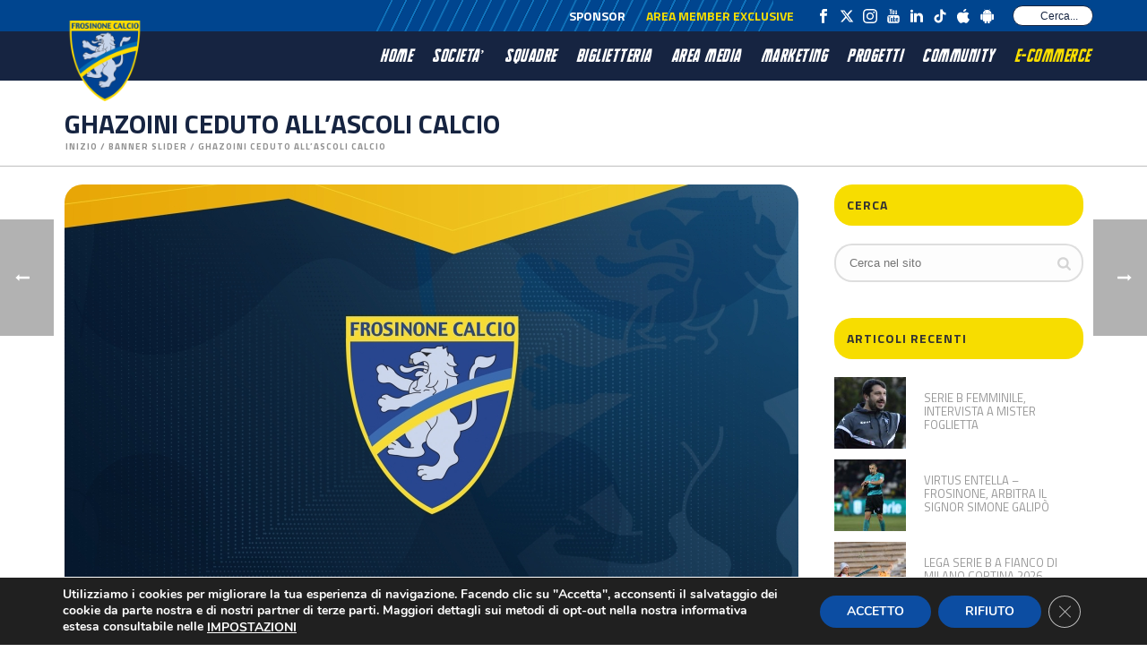

--- FILE ---
content_type: text/html; charset=UTF-8
request_url: https://www.frosinonecalcio.com/ghazoini-ceduto-allascoli-calcio/
body_size: 30264
content:
<!DOCTYPE html>
<html lang="it-IT" >
<head>
		<meta charset="UTF-8" /><meta name="viewport" content="width=device-width, initial-scale=1.0, minimum-scale=1.0, maximum-scale=1.0, user-scalable=0" /><meta http-equiv="X-UA-Compatible" content="IE=edge,chrome=1" /><meta name="format-detection" content="telephone=no"><title>GHAZOINI CEDUTO ALL’ASCOLI CALCIO &#8211; Frosinone Calcio</title>
<script type="text/javascript">var ajaxurl = "https://www.frosinonecalcio.com/wp-admin/admin-ajax.php";</script><meta name='robots' content='max-image-preview:large' />

		<style id="critical-path-css" type="text/css">
			body,html{width:100%;height:100%;margin:0;padding:0}.page-preloader{top:0;left:0;z-index:999;position:fixed;height:100%;width:100%;text-align:center}.preloader-preview-area{animation-delay:-.2s;top:50%;-ms-transform:translateY(100%);transform:translateY(100%);margin-top:10px;max-height:calc(50% - 20px);opacity:1;width:100%;text-align:center;position:absolute}.preloader-logo{max-width:90%;top:50%;-ms-transform:translateY(-100%);transform:translateY(-100%);margin:-10px auto 0 auto;max-height:calc(50% - 20px);opacity:1;position:relative}.ball-pulse>div{width:15px;height:15px;border-radius:100%;margin:2px;animation-fill-mode:both;display:inline-block;animation:ball-pulse .75s infinite cubic-bezier(.2,.68,.18,1.08)}.ball-pulse>div:nth-child(1){animation-delay:-.36s}.ball-pulse>div:nth-child(2){animation-delay:-.24s}.ball-pulse>div:nth-child(3){animation-delay:-.12s}@keyframes ball-pulse{0%{transform:scale(1);opacity:1}45%{transform:scale(.1);opacity:.7}80%{transform:scale(1);opacity:1}}.ball-clip-rotate-pulse{position:relative;-ms-transform:translateY(-15px) translateX(-10px);transform:translateY(-15px) translateX(-10px);display:inline-block}.ball-clip-rotate-pulse>div{animation-fill-mode:both;position:absolute;top:0;left:0;border-radius:100%}.ball-clip-rotate-pulse>div:first-child{height:36px;width:36px;top:7px;left:-7px;animation:ball-clip-rotate-pulse-scale 1s 0s cubic-bezier(.09,.57,.49,.9) infinite}.ball-clip-rotate-pulse>div:last-child{position:absolute;width:50px;height:50px;left:-16px;top:-2px;background:0 0;border:2px solid;animation:ball-clip-rotate-pulse-rotate 1s 0s cubic-bezier(.09,.57,.49,.9) infinite;animation-duration:1s}@keyframes ball-clip-rotate-pulse-rotate{0%{transform:rotate(0) scale(1)}50%{transform:rotate(180deg) scale(.6)}100%{transform:rotate(360deg) scale(1)}}@keyframes ball-clip-rotate-pulse-scale{30%{transform:scale(.3)}100%{transform:scale(1)}}@keyframes square-spin{25%{transform:perspective(100px) rotateX(180deg) rotateY(0)}50%{transform:perspective(100px) rotateX(180deg) rotateY(180deg)}75%{transform:perspective(100px) rotateX(0) rotateY(180deg)}100%{transform:perspective(100px) rotateX(0) rotateY(0)}}.square-spin{display:inline-block}.square-spin>div{animation-fill-mode:both;width:50px;height:50px;animation:square-spin 3s 0s cubic-bezier(.09,.57,.49,.9) infinite}.cube-transition{position:relative;-ms-transform:translate(-25px,-25px);transform:translate(-25px,-25px);display:inline-block}.cube-transition>div{animation-fill-mode:both;width:15px;height:15px;position:absolute;top:-5px;left:-5px;animation:cube-transition 1.6s 0s infinite ease-in-out}.cube-transition>div:last-child{animation-delay:-.8s}@keyframes cube-transition{25%{transform:translateX(50px) scale(.5) rotate(-90deg)}50%{transform:translate(50px,50px) rotate(-180deg)}75%{transform:translateY(50px) scale(.5) rotate(-270deg)}100%{transform:rotate(-360deg)}}.ball-scale>div{border-radius:100%;margin:2px;animation-fill-mode:both;display:inline-block;height:60px;width:60px;animation:ball-scale 1s 0s ease-in-out infinite}@keyframes ball-scale{0%{transform:scale(0)}100%{transform:scale(1);opacity:0}}.line-scale>div{animation-fill-mode:both;display:inline-block;width:5px;height:50px;border-radius:2px;margin:2px}.line-scale>div:nth-child(1){animation:line-scale 1s -.5s infinite cubic-bezier(.2,.68,.18,1.08)}.line-scale>div:nth-child(2){animation:line-scale 1s -.4s infinite cubic-bezier(.2,.68,.18,1.08)}.line-scale>div:nth-child(3){animation:line-scale 1s -.3s infinite cubic-bezier(.2,.68,.18,1.08)}.line-scale>div:nth-child(4){animation:line-scale 1s -.2s infinite cubic-bezier(.2,.68,.18,1.08)}.line-scale>div:nth-child(5){animation:line-scale 1s -.1s infinite cubic-bezier(.2,.68,.18,1.08)}@keyframes line-scale{0%{transform:scaley(1)}50%{transform:scaley(.4)}100%{transform:scaley(1)}}.ball-scale-multiple{position:relative;-ms-transform:translateY(30px);transform:translateY(30px);display:inline-block}.ball-scale-multiple>div{border-radius:100%;animation-fill-mode:both;margin:2px;position:absolute;left:-30px;top:0;opacity:0;margin:0;width:50px;height:50px;animation:ball-scale-multiple 1s 0s linear infinite}.ball-scale-multiple>div:nth-child(2){animation-delay:-.2s}.ball-scale-multiple>div:nth-child(3){animation-delay:-.2s}@keyframes ball-scale-multiple{0%{transform:scale(0);opacity:0}5%{opacity:1}100%{transform:scale(1);opacity:0}}.ball-pulse-sync{display:inline-block}.ball-pulse-sync>div{width:15px;height:15px;border-radius:100%;margin:2px;animation-fill-mode:both;display:inline-block}.ball-pulse-sync>div:nth-child(1){animation:ball-pulse-sync .6s -.21s infinite ease-in-out}.ball-pulse-sync>div:nth-child(2){animation:ball-pulse-sync .6s -.14s infinite ease-in-out}.ball-pulse-sync>div:nth-child(3){animation:ball-pulse-sync .6s -70ms infinite ease-in-out}@keyframes ball-pulse-sync{33%{transform:translateY(10px)}66%{transform:translateY(-10px)}100%{transform:translateY(0)}}.transparent-circle{display:inline-block;border-top:.5em solid rgba(255,255,255,.2);border-right:.5em solid rgba(255,255,255,.2);border-bottom:.5em solid rgba(255,255,255,.2);border-left:.5em solid #fff;transform:translateZ(0);animation:transparent-circle 1.1s infinite linear;width:50px;height:50px;border-radius:50%}.transparent-circle:after{border-radius:50%;width:10em;height:10em}@keyframes transparent-circle{0%{transform:rotate(0)}100%{transform:rotate(360deg)}}.ball-spin-fade-loader{position:relative;top:-10px;left:-10px;display:inline-block}.ball-spin-fade-loader>div{width:15px;height:15px;border-radius:100%;margin:2px;animation-fill-mode:both;position:absolute;animation:ball-spin-fade-loader 1s infinite linear}.ball-spin-fade-loader>div:nth-child(1){top:25px;left:0;animation-delay:-.84s;-webkit-animation-delay:-.84s}.ball-spin-fade-loader>div:nth-child(2){top:17.05px;left:17.05px;animation-delay:-.72s;-webkit-animation-delay:-.72s}.ball-spin-fade-loader>div:nth-child(3){top:0;left:25px;animation-delay:-.6s;-webkit-animation-delay:-.6s}.ball-spin-fade-loader>div:nth-child(4){top:-17.05px;left:17.05px;animation-delay:-.48s;-webkit-animation-delay:-.48s}.ball-spin-fade-loader>div:nth-child(5){top:-25px;left:0;animation-delay:-.36s;-webkit-animation-delay:-.36s}.ball-spin-fade-loader>div:nth-child(6){top:-17.05px;left:-17.05px;animation-delay:-.24s;-webkit-animation-delay:-.24s}.ball-spin-fade-loader>div:nth-child(7){top:0;left:-25px;animation-delay:-.12s;-webkit-animation-delay:-.12s}.ball-spin-fade-loader>div:nth-child(8){top:17.05px;left:-17.05px;animation-delay:0s;-webkit-animation-delay:0s}@keyframes ball-spin-fade-loader{50%{opacity:.3;transform:scale(.4)}100%{opacity:1;transform:scale(1)}}		</style>

		<link rel="alternate" type="application/rss+xml" title="Frosinone Calcio &raquo; Feed" href="https://www.frosinonecalcio.com/feed/" />
<link rel="alternate" type="application/rss+xml" title="Frosinone Calcio &raquo; Feed dei commenti" href="https://www.frosinonecalcio.com/comments/feed/" />

<link rel="shortcut icon" href="https://www.frosinonecalcio.com/wp-content/uploads/2021/12/frosinone-calcio-favicon.ico"  />
<link rel="apple-touch-icon-precomposed" href="https://www.frosinonecalcio.com/wp-content/uploads/2021/09/logo-frosinone.png">
<link rel="apple-touch-icon-precomposed" sizes="114x114" href="https://www.frosinonecalcio.com/wp-content/uploads/2021/09/logo-frosinone.png">
<link rel="apple-touch-icon-precomposed" sizes="72x72" href="https://www.frosinonecalcio.com/wp-content/uploads/2021/09/logo-frosinone.png">
<link rel="apple-touch-icon-precomposed" sizes="144x144" href="https://www.frosinonecalcio.com/wp-content/uploads/2021/09/logo-frosinone.png">
<link rel="alternate" type="application/rss+xml" title="Frosinone Calcio &raquo; GHAZOINI CEDUTO ALL’ASCOLI CALCIO Feed dei commenti" href="https://www.frosinonecalcio.com/ghazoini-ceduto-allascoli-calcio/feed/" />
<script type="text/javascript">window.abb = {};php = {};window.PHP = {};PHP.ajax = "https://www.frosinonecalcio.com/wp-admin/admin-ajax.php";PHP.wp_p_id = "869";var mk_header_parallax, mk_banner_parallax, mk_page_parallax, mk_footer_parallax, mk_body_parallax;var mk_images_dir = "https://www.frosinonecalcio.com/wp-content/themes/jupiter/assets/images",mk_theme_js_path = "https://www.frosinonecalcio.com/wp-content/themes/jupiter/assets/js",mk_theme_dir = "https://www.frosinonecalcio.com/wp-content/themes/jupiter",mk_captcha_placeholder = "Inserisci il Captcha",mk_captcha_invalid_txt = "Invalid. Try again.",mk_captcha_correct_txt = "Captcha correct.",mk_responsive_nav_width = 1140,mk_vertical_header_back = "Back",mk_vertical_header_anim = "1",mk_check_rtl = true,mk_grid_width = 1177,mk_ajax_search_option = "toolbar",mk_preloader_bg_color = "#00468c",mk_accent_color = "#162441",mk_go_to_top =  "true",mk_smooth_scroll =  "true",mk_preloader_bar_color = "#162441",mk_preloader_logo = "https://www.frosinonecalcio.com/wp-content/uploads/2021/09/logo-frosinone.png";var mk_header_parallax = false,mk_banner_parallax = false,mk_footer_parallax = false,mk_body_parallax = false,mk_no_more_posts = "No More Posts",mk_typekit_id   = "",mk_google_fonts = ["Titillium Web:100italic,200italic,300italic,400italic,500italic,600italic,700italic,800italic,900italic,100,200,300,400,500,600,700,800,900"],mk_global_lazyload = true;</script><link rel="alternate" title="oEmbed (JSON)" type="application/json+oembed" href="https://www.frosinonecalcio.com/wp-json/oembed/1.0/embed?url=https%3A%2F%2Fwww.frosinonecalcio.com%2Fghazoini-ceduto-allascoli-calcio%2F" />
<link rel="alternate" title="oEmbed (XML)" type="text/xml+oembed" href="https://www.frosinonecalcio.com/wp-json/oembed/1.0/embed?url=https%3A%2F%2Fwww.frosinonecalcio.com%2Fghazoini-ceduto-allascoli-calcio%2F&#038;format=xml" />
<style id='wp-img-auto-sizes-contain-inline-css' type='text/css'>
img:is([sizes=auto i],[sizes^="auto," i]){contain-intrinsic-size:3000px 1500px}
/*# sourceURL=wp-img-auto-sizes-contain-inline-css */
</style>
<style id='wp-block-library-inline-css' type='text/css'>
:root{
  --wp-block-synced-color:#7a00df;
  --wp-block-synced-color--rgb:122, 0, 223;
  --wp-bound-block-color:var(--wp-block-synced-color);
  --wp-editor-canvas-background:#ddd;
  --wp-admin-theme-color:#007cba;
  --wp-admin-theme-color--rgb:0, 124, 186;
  --wp-admin-theme-color-darker-10:#006ba1;
  --wp-admin-theme-color-darker-10--rgb:0, 107, 160.5;
  --wp-admin-theme-color-darker-20:#005a87;
  --wp-admin-theme-color-darker-20--rgb:0, 90, 135;
  --wp-admin-border-width-focus:2px;
}
@media (min-resolution:192dpi){
  :root{
    --wp-admin-border-width-focus:1.5px;
  }
}
.wp-element-button{
  cursor:pointer;
}

:root .has-very-light-gray-background-color{
  background-color:#eee;
}
:root .has-very-dark-gray-background-color{
  background-color:#313131;
}
:root .has-very-light-gray-color{
  color:#eee;
}
:root .has-very-dark-gray-color{
  color:#313131;
}
:root .has-vivid-green-cyan-to-vivid-cyan-blue-gradient-background{
  background:linear-gradient(135deg, #00d084, #0693e3);
}
:root .has-purple-crush-gradient-background{
  background:linear-gradient(135deg, #34e2e4, #4721fb 50%, #ab1dfe);
}
:root .has-hazy-dawn-gradient-background{
  background:linear-gradient(135deg, #faaca8, #dad0ec);
}
:root .has-subdued-olive-gradient-background{
  background:linear-gradient(135deg, #fafae1, #67a671);
}
:root .has-atomic-cream-gradient-background{
  background:linear-gradient(135deg, #fdd79a, #004a59);
}
:root .has-nightshade-gradient-background{
  background:linear-gradient(135deg, #330968, #31cdcf);
}
:root .has-midnight-gradient-background{
  background:linear-gradient(135deg, #020381, #2874fc);
}
:root{
  --wp--preset--font-size--normal:16px;
  --wp--preset--font-size--huge:42px;
}

.has-regular-font-size{
  font-size:1em;
}

.has-larger-font-size{
  font-size:2.625em;
}

.has-normal-font-size{
  font-size:var(--wp--preset--font-size--normal);
}

.has-huge-font-size{
  font-size:var(--wp--preset--font-size--huge);
}

.has-text-align-center{
  text-align:center;
}

.has-text-align-left{
  text-align:left;
}

.has-text-align-right{
  text-align:right;
}

.has-fit-text{
  white-space:nowrap !important;
}

#end-resizable-editor-section{
  display:none;
}

.aligncenter{
  clear:both;
}

.items-justified-left{
  justify-content:flex-start;
}

.items-justified-center{
  justify-content:center;
}

.items-justified-right{
  justify-content:flex-end;
}

.items-justified-space-between{
  justify-content:space-between;
}

.screen-reader-text{
  border:0;
  clip-path:inset(50%);
  height:1px;
  margin:-1px;
  overflow:hidden;
  padding:0;
  position:absolute;
  width:1px;
  word-wrap:normal !important;
}

.screen-reader-text:focus{
  background-color:#ddd;
  clip-path:none;
  color:#444;
  display:block;
  font-size:1em;
  height:auto;
  left:5px;
  line-height:normal;
  padding:15px 23px 14px;
  text-decoration:none;
  top:5px;
  width:auto;
  z-index:100000;
}
html :where(.has-border-color){
  border-style:solid;
}

html :where([style*=border-top-color]){
  border-top-style:solid;
}

html :where([style*=border-right-color]){
  border-right-style:solid;
}

html :where([style*=border-bottom-color]){
  border-bottom-style:solid;
}

html :where([style*=border-left-color]){
  border-left-style:solid;
}

html :where([style*=border-width]){
  border-style:solid;
}

html :where([style*=border-top-width]){
  border-top-style:solid;
}

html :where([style*=border-right-width]){
  border-right-style:solid;
}

html :where([style*=border-bottom-width]){
  border-bottom-style:solid;
}

html :where([style*=border-left-width]){
  border-left-style:solid;
}
html :where(img[class*=wp-image-]){
  height:auto;
  max-width:100%;
}
:where(figure){
  margin:0 0 1em;
}

html :where(.is-position-sticky){
  --wp-admin--admin-bar--position-offset:var(--wp-admin--admin-bar--height, 0px);
}

@media screen and (max-width:600px){
  html :where(.is-position-sticky){
    --wp-admin--admin-bar--position-offset:0px;
  }
}

/*# sourceURL=wp-block-library-inline-css */
</style><style id='global-styles-inline-css' type='text/css'>
:root{--wp--preset--aspect-ratio--square: 1;--wp--preset--aspect-ratio--4-3: 4/3;--wp--preset--aspect-ratio--3-4: 3/4;--wp--preset--aspect-ratio--3-2: 3/2;--wp--preset--aspect-ratio--2-3: 2/3;--wp--preset--aspect-ratio--16-9: 16/9;--wp--preset--aspect-ratio--9-16: 9/16;--wp--preset--color--black: #000000;--wp--preset--color--cyan-bluish-gray: #abb8c3;--wp--preset--color--white: #ffffff;--wp--preset--color--pale-pink: #f78da7;--wp--preset--color--vivid-red: #cf2e2e;--wp--preset--color--luminous-vivid-orange: #ff6900;--wp--preset--color--luminous-vivid-amber: #fcb900;--wp--preset--color--light-green-cyan: #7bdcb5;--wp--preset--color--vivid-green-cyan: #00d084;--wp--preset--color--pale-cyan-blue: #8ed1fc;--wp--preset--color--vivid-cyan-blue: #0693e3;--wp--preset--color--vivid-purple: #9b51e0;--wp--preset--gradient--vivid-cyan-blue-to-vivid-purple: linear-gradient(135deg,rgb(6,147,227) 0%,rgb(155,81,224) 100%);--wp--preset--gradient--light-green-cyan-to-vivid-green-cyan: linear-gradient(135deg,rgb(122,220,180) 0%,rgb(0,208,130) 100%);--wp--preset--gradient--luminous-vivid-amber-to-luminous-vivid-orange: linear-gradient(135deg,rgb(252,185,0) 0%,rgb(255,105,0) 100%);--wp--preset--gradient--luminous-vivid-orange-to-vivid-red: linear-gradient(135deg,rgb(255,105,0) 0%,rgb(207,46,46) 100%);--wp--preset--gradient--very-light-gray-to-cyan-bluish-gray: linear-gradient(135deg,rgb(238,238,238) 0%,rgb(169,184,195) 100%);--wp--preset--gradient--cool-to-warm-spectrum: linear-gradient(135deg,rgb(74,234,220) 0%,rgb(151,120,209) 20%,rgb(207,42,186) 40%,rgb(238,44,130) 60%,rgb(251,105,98) 80%,rgb(254,248,76) 100%);--wp--preset--gradient--blush-light-purple: linear-gradient(135deg,rgb(255,206,236) 0%,rgb(152,150,240) 100%);--wp--preset--gradient--blush-bordeaux: linear-gradient(135deg,rgb(254,205,165) 0%,rgb(254,45,45) 50%,rgb(107,0,62) 100%);--wp--preset--gradient--luminous-dusk: linear-gradient(135deg,rgb(255,203,112) 0%,rgb(199,81,192) 50%,rgb(65,88,208) 100%);--wp--preset--gradient--pale-ocean: linear-gradient(135deg,rgb(255,245,203) 0%,rgb(182,227,212) 50%,rgb(51,167,181) 100%);--wp--preset--gradient--electric-grass: linear-gradient(135deg,rgb(202,248,128) 0%,rgb(113,206,126) 100%);--wp--preset--gradient--midnight: linear-gradient(135deg,rgb(2,3,129) 0%,rgb(40,116,252) 100%);--wp--preset--font-size--small: 13px;--wp--preset--font-size--medium: 20px;--wp--preset--font-size--large: 36px;--wp--preset--font-size--x-large: 42px;--wp--preset--spacing--20: 0.44rem;--wp--preset--spacing--30: 0.67rem;--wp--preset--spacing--40: 1rem;--wp--preset--spacing--50: 1.5rem;--wp--preset--spacing--60: 2.25rem;--wp--preset--spacing--70: 3.38rem;--wp--preset--spacing--80: 5.06rem;--wp--preset--shadow--natural: 6px 6px 9px rgba(0, 0, 0, 0.2);--wp--preset--shadow--deep: 12px 12px 50px rgba(0, 0, 0, 0.4);--wp--preset--shadow--sharp: 6px 6px 0px rgba(0, 0, 0, 0.2);--wp--preset--shadow--outlined: 6px 6px 0px -3px rgb(255, 255, 255), 6px 6px rgb(0, 0, 0);--wp--preset--shadow--crisp: 6px 6px 0px rgb(0, 0, 0);}:where(.is-layout-flex){gap: 0.5em;}:where(.is-layout-grid){gap: 0.5em;}body .is-layout-flex{display: flex;}.is-layout-flex{flex-wrap: wrap;align-items: center;}.is-layout-flex > :is(*, div){margin: 0;}body .is-layout-grid{display: grid;}.is-layout-grid > :is(*, div){margin: 0;}:where(.wp-block-columns.is-layout-flex){gap: 2em;}:where(.wp-block-columns.is-layout-grid){gap: 2em;}:where(.wp-block-post-template.is-layout-flex){gap: 1.25em;}:where(.wp-block-post-template.is-layout-grid){gap: 1.25em;}.has-black-color{color: var(--wp--preset--color--black) !important;}.has-cyan-bluish-gray-color{color: var(--wp--preset--color--cyan-bluish-gray) !important;}.has-white-color{color: var(--wp--preset--color--white) !important;}.has-pale-pink-color{color: var(--wp--preset--color--pale-pink) !important;}.has-vivid-red-color{color: var(--wp--preset--color--vivid-red) !important;}.has-luminous-vivid-orange-color{color: var(--wp--preset--color--luminous-vivid-orange) !important;}.has-luminous-vivid-amber-color{color: var(--wp--preset--color--luminous-vivid-amber) !important;}.has-light-green-cyan-color{color: var(--wp--preset--color--light-green-cyan) !important;}.has-vivid-green-cyan-color{color: var(--wp--preset--color--vivid-green-cyan) !important;}.has-pale-cyan-blue-color{color: var(--wp--preset--color--pale-cyan-blue) !important;}.has-vivid-cyan-blue-color{color: var(--wp--preset--color--vivid-cyan-blue) !important;}.has-vivid-purple-color{color: var(--wp--preset--color--vivid-purple) !important;}.has-black-background-color{background-color: var(--wp--preset--color--black) !important;}.has-cyan-bluish-gray-background-color{background-color: var(--wp--preset--color--cyan-bluish-gray) !important;}.has-white-background-color{background-color: var(--wp--preset--color--white) !important;}.has-pale-pink-background-color{background-color: var(--wp--preset--color--pale-pink) !important;}.has-vivid-red-background-color{background-color: var(--wp--preset--color--vivid-red) !important;}.has-luminous-vivid-orange-background-color{background-color: var(--wp--preset--color--luminous-vivid-orange) !important;}.has-luminous-vivid-amber-background-color{background-color: var(--wp--preset--color--luminous-vivid-amber) !important;}.has-light-green-cyan-background-color{background-color: var(--wp--preset--color--light-green-cyan) !important;}.has-vivid-green-cyan-background-color{background-color: var(--wp--preset--color--vivid-green-cyan) !important;}.has-pale-cyan-blue-background-color{background-color: var(--wp--preset--color--pale-cyan-blue) !important;}.has-vivid-cyan-blue-background-color{background-color: var(--wp--preset--color--vivid-cyan-blue) !important;}.has-vivid-purple-background-color{background-color: var(--wp--preset--color--vivid-purple) !important;}.has-black-border-color{border-color: var(--wp--preset--color--black) !important;}.has-cyan-bluish-gray-border-color{border-color: var(--wp--preset--color--cyan-bluish-gray) !important;}.has-white-border-color{border-color: var(--wp--preset--color--white) !important;}.has-pale-pink-border-color{border-color: var(--wp--preset--color--pale-pink) !important;}.has-vivid-red-border-color{border-color: var(--wp--preset--color--vivid-red) !important;}.has-luminous-vivid-orange-border-color{border-color: var(--wp--preset--color--luminous-vivid-orange) !important;}.has-luminous-vivid-amber-border-color{border-color: var(--wp--preset--color--luminous-vivid-amber) !important;}.has-light-green-cyan-border-color{border-color: var(--wp--preset--color--light-green-cyan) !important;}.has-vivid-green-cyan-border-color{border-color: var(--wp--preset--color--vivid-green-cyan) !important;}.has-pale-cyan-blue-border-color{border-color: var(--wp--preset--color--pale-cyan-blue) !important;}.has-vivid-cyan-blue-border-color{border-color: var(--wp--preset--color--vivid-cyan-blue) !important;}.has-vivid-purple-border-color{border-color: var(--wp--preset--color--vivid-purple) !important;}.has-vivid-cyan-blue-to-vivid-purple-gradient-background{background: var(--wp--preset--gradient--vivid-cyan-blue-to-vivid-purple) !important;}.has-light-green-cyan-to-vivid-green-cyan-gradient-background{background: var(--wp--preset--gradient--light-green-cyan-to-vivid-green-cyan) !important;}.has-luminous-vivid-amber-to-luminous-vivid-orange-gradient-background{background: var(--wp--preset--gradient--luminous-vivid-amber-to-luminous-vivid-orange) !important;}.has-luminous-vivid-orange-to-vivid-red-gradient-background{background: var(--wp--preset--gradient--luminous-vivid-orange-to-vivid-red) !important;}.has-very-light-gray-to-cyan-bluish-gray-gradient-background{background: var(--wp--preset--gradient--very-light-gray-to-cyan-bluish-gray) !important;}.has-cool-to-warm-spectrum-gradient-background{background: var(--wp--preset--gradient--cool-to-warm-spectrum) !important;}.has-blush-light-purple-gradient-background{background: var(--wp--preset--gradient--blush-light-purple) !important;}.has-blush-bordeaux-gradient-background{background: var(--wp--preset--gradient--blush-bordeaux) !important;}.has-luminous-dusk-gradient-background{background: var(--wp--preset--gradient--luminous-dusk) !important;}.has-pale-ocean-gradient-background{background: var(--wp--preset--gradient--pale-ocean) !important;}.has-electric-grass-gradient-background{background: var(--wp--preset--gradient--electric-grass) !important;}.has-midnight-gradient-background{background: var(--wp--preset--gradient--midnight) !important;}.has-small-font-size{font-size: var(--wp--preset--font-size--small) !important;}.has-medium-font-size{font-size: var(--wp--preset--font-size--medium) !important;}.has-large-font-size{font-size: var(--wp--preset--font-size--large) !important;}.has-x-large-font-size{font-size: var(--wp--preset--font-size--x-large) !important;}
/*# sourceURL=global-styles-inline-css */
</style>
<style id='core-block-supports-inline-css' type='text/css'>
/**
 * Core styles: block-supports
 */

/*# sourceURL=core-block-supports-inline-css */
</style>

<style id='classic-theme-styles-inline-css' type='text/css'>
/**
 * These rules are needed for backwards compatibility.
 * They should match the button element rules in the base theme.json file.
 */
.wp-block-button__link {
	color: #ffffff;
	background-color: #32373c;
	border-radius: 9999px; /* 100% causes an oval, but any explicit but really high value retains the pill shape. */

	/* This needs a low specificity so it won't override the rules from the button element if defined in theme.json. */
	box-shadow: none;
	text-decoration: none;

	/* The extra 2px are added to size solids the same as the outline versions.*/
	padding: calc(0.667em + 2px) calc(1.333em + 2px);

	font-size: 1.125em;
}

.wp-block-file__button {
	background: #32373c;
	color: #ffffff;
	text-decoration: none;
}

/*# sourceURL=/wp-includes/css/classic-themes.css */
</style>
<link rel='stylesheet' id='contact-form-7-css' href='https://www.frosinonecalcio.com/wp-content/plugins/contact-form-7/includes/css/styles.css?ver=6.1.4' type='text/css' media='all' />
<link rel='stylesheet' id='quiz-maker-css' href='https://www.frosinonecalcio.com/wp-content/plugins/quiz-maker/public/css/quiz-maker-public.css?ver=21.7.8' type='text/css' media='all' />
<link rel='stylesheet' id='core-styles-css' href='https://www.frosinonecalcio.com/wp-content/themes/jupiter/assets/stylesheet/core-styles.6.9.0.css?ver=1629274583' type='text/css' media='all' />
<style id='core-styles-inline-css' type='text/css'>

			#wpadminbar {
				-webkit-backface-visibility: hidden;
				backface-visibility: hidden;
				-webkit-perspective: 1000;
				-ms-perspective: 1000;
				perspective: 1000;
				-webkit-transform: translateZ(0px);
				-ms-transform: translateZ(0px);
				transform: translateZ(0px);
			}
			@media screen and (max-width: 600px) {
				#wpadminbar {
					position: fixed !important;
				}
			}
		
/*# sourceURL=core-styles-inline-css */
</style>
<link rel='stylesheet' id='components-full-css' href='https://www.frosinonecalcio.com/wp-content/themes/jupiter/assets/stylesheet/components-full.6.9.0.css?ver=1629274583' type='text/css' media='all' />
<style id='components-full-inline-css' type='text/css'>

body
{
    background-color:#fff;
}

.hb-custom-header #mk-page-introduce,
#mk-page-introduce
{
    background-color:#ffffff;background-size: cover;-webkit-background-size: cover;-moz-background-size: cover;
}

.hb-custom-header > div,
.mk-header-bg
{
    background-color:#162441;background-repeat:no-repeat;background-position:center center;background-attachment:scroll;background-size: cover;-webkit-background-size: cover;-moz-background-size: cover;
}

.mk-classic-nav-bg
{
    background-color:#162441;background-repeat:no-repeat;background-position:center center;background-attachment:scroll;background-size: cover;-webkit-background-size: cover;-moz-background-size: cover;
}

.master-holder-bg
{
    background-color:#fff;background-repeat:repeat-y;background-position:center center;
}

#mk-footer
{
    background-color:#00458f;
}

#mk-boxed-layout
{
  -webkit-box-shadow: 0 0 px rgba(0, 0, 0, );
  -moz-box-shadow: 0 0 px rgba(0, 0, 0, );
  box-shadow: 0 0 px rgba(0, 0, 0, );
}

.mk-news-tab .mk-tabs-tabs .is-active a,
.mk-fancy-title.pattern-style span,
.mk-fancy-title.pattern-style.color-gradient span:after,
.page-bg-color
{
    background-color: #fff;
}

.page-title
{
    font-size: 30px;
    color: #162441;
    text-transform: uppercase;
    font-weight: 700;
    letter-spacing: 0px;
}

.page-subtitle
{
    font-size: 14px;
    line-height: 100%;
    color: #a3a3a3;
    font-size: 14px;
    text-transform: none;
}



    .mk-header
    {
        border-bottom:1px solid #bfbfbf;
    }

    
	.header-style-1 .mk-header-padding-wrapper,
	.header-style-2 .mk-header-padding-wrapper,
	.header-style-3 .mk-header-padding-wrapper {
		padding-top:91px;
	}

	.mk-process-steps[max-width~="950px"] ul::before {
	  display: none !important;
	}
	.mk-process-steps[max-width~="950px"] li {
	  margin-bottom: 30px !important;
	  width: 100% !important;
	  text-align: center;
	}
	.mk-event-countdown-ul[max-width~="750px"] li {
	  width: 90%;
	  display: block;
	  margin: 0 auto 15px;
	}

    body { font-family: Titillium Web } 

            @font-face {
                font-family: 'star';
                src: url('https://www.frosinonecalcio.com/wp-content/themes/jupiter/assets/stylesheet/fonts/star/font.eot');
                src: url('https://www.frosinonecalcio.com/wp-content/themes/jupiter/assets/stylesheet/fonts/star/font.eot?#iefix') format('embedded-opentype'),
                url('https://www.frosinonecalcio.com/wp-content/themes/jupiter/assets/stylesheet/fonts/star/font.woff') format('woff'),
                url('https://www.frosinonecalcio.com/wp-content/themes/jupiter/assets/stylesheet/fonts/star/font.ttf') format('truetype'),
                url('https://www.frosinonecalcio.com/wp-content/themes/jupiter/assets/stylesheet/fonts/star/font.svg#star') format('svg');
                font-weight: normal;
                font-style: normal;
            }
            @font-face {
                font-family: 'WooCommerce';
                src: url('https://www.frosinonecalcio.com/wp-content/themes/jupiter/assets/stylesheet/fonts/woocommerce/font.eot');
                src: url('https://www.frosinonecalcio.com/wp-content/themes/jupiter/assets/stylesheet/fonts/woocommerce/font.eot?#iefix') format('embedded-opentype'),
                url('https://www.frosinonecalcio.com/wp-content/themes/jupiter/assets/stylesheet/fonts/woocommerce/font.woff') format('woff'),
                url('https://www.frosinonecalcio.com/wp-content/themes/jupiter/assets/stylesheet/fonts/woocommerce/font.ttf') format('truetype'),
                url('https://www.frosinonecalcio.com/wp-content/themes/jupiter/assets/stylesheet/fonts/woocommerce/font.svg#WooCommerce') format('svg');
                font-weight: normal;
                font-style: normal;
            }#theme-page .theme-page-wrapper .theme-content {
    padding: 50px 20px;
    background-color: #fff;
}

#theme-page .theme-page-wrapper {
    margin: 0px auto;
}

.page-title {
    margin: 16px 20px 15px;
}
/*# sourceURL=components-full-inline-css */
</style>
<link rel='stylesheet' id='mkhb-render-css' href='https://www.frosinonecalcio.com/wp-content/themes/jupiter/header-builder/includes/assets/css/mkhb-render.css?ver=6.9.0' type='text/css' media='all' />
<link rel='stylesheet' id='mkhb-row-css' href='https://www.frosinonecalcio.com/wp-content/themes/jupiter/header-builder/includes/assets/css/mkhb-row.css?ver=6.9.0' type='text/css' media='all' />
<link rel='stylesheet' id='mkhb-column-css' href='https://www.frosinonecalcio.com/wp-content/themes/jupiter/header-builder/includes/assets/css/mkhb-column.css?ver=6.9.0' type='text/css' media='all' />
<link rel='stylesheet' id='theme-options-css' href='https://www.frosinonecalcio.com/wp-content/uploads/mk_assets/theme-options-production-1769773543.css?ver=1769773542' type='text/css' media='all' />
<link rel='stylesheet' id='jupiter-donut-shortcodes-css' href='https://www.frosinonecalcio.com/wp-content/plugins/jupiter-donut/assets/css/shortcodes-styles.css?ver=1.6.4' type='text/css' media='all' />
<link rel='stylesheet' id='mk-style-css' href='https://www.frosinonecalcio.com/wp-content/themes/jupiter-child/style.css?ver=6.9' type='text/css' media='all' />
<link rel='stylesheet' id='__EPYT__style-css' href='https://www.frosinonecalcio.com/wp-content/plugins/youtube-embed-plus/styles/ytprefs.css?ver=14.2.4' type='text/css' media='all' />
<style id='__EPYT__style-inline-css' type='text/css'>

                .epyt-gallery-thumb {
                        width: 33.333%;
                }
                
/*# sourceURL=__EPYT__style-inline-css */
</style>
<link rel='stylesheet' id='moove_gdpr_frontend-css' href='https://www.frosinonecalcio.com/wp-content/plugins/gdpr-cookie-compliance/dist/styles/gdpr-main.css?ver=5.0.9' type='text/css' media='all' />
<style id='moove_gdpr_frontend-inline-css' type='text/css'>
#moove_gdpr_cookie_modal,#moove_gdpr_cookie_info_bar,.gdpr_cookie_settings_shortcode_content{font-family:&#039;Nunito&#039;,sans-serif}#moove_gdpr_save_popup_settings_button{background-color:#373737;color:#fff}#moove_gdpr_save_popup_settings_button:hover{background-color:#000}#moove_gdpr_cookie_info_bar .moove-gdpr-info-bar-container .moove-gdpr-info-bar-content a.mgbutton,#moove_gdpr_cookie_info_bar .moove-gdpr-info-bar-container .moove-gdpr-info-bar-content button.mgbutton{background-color:#0C4DA2}#moove_gdpr_cookie_modal .moove-gdpr-modal-content .moove-gdpr-modal-footer-content .moove-gdpr-button-holder a.mgbutton,#moove_gdpr_cookie_modal .moove-gdpr-modal-content .moove-gdpr-modal-footer-content .moove-gdpr-button-holder button.mgbutton,.gdpr_cookie_settings_shortcode_content .gdpr-shr-button.button-green{background-color:#0C4DA2;border-color:#0C4DA2}#moove_gdpr_cookie_modal .moove-gdpr-modal-content .moove-gdpr-modal-footer-content .moove-gdpr-button-holder a.mgbutton:hover,#moove_gdpr_cookie_modal .moove-gdpr-modal-content .moove-gdpr-modal-footer-content .moove-gdpr-button-holder button.mgbutton:hover,.gdpr_cookie_settings_shortcode_content .gdpr-shr-button.button-green:hover{background-color:#fff;color:#0C4DA2}#moove_gdpr_cookie_modal .moove-gdpr-modal-content .moove-gdpr-modal-close i,#moove_gdpr_cookie_modal .moove-gdpr-modal-content .moove-gdpr-modal-close span.gdpr-icon{background-color:#0C4DA2;border:1px solid #0C4DA2}#moove_gdpr_cookie_info_bar span.moove-gdpr-infobar-allow-all.focus-g,#moove_gdpr_cookie_info_bar span.moove-gdpr-infobar-allow-all:focus,#moove_gdpr_cookie_info_bar button.moove-gdpr-infobar-allow-all.focus-g,#moove_gdpr_cookie_info_bar button.moove-gdpr-infobar-allow-all:focus,#moove_gdpr_cookie_info_bar span.moove-gdpr-infobar-reject-btn.focus-g,#moove_gdpr_cookie_info_bar span.moove-gdpr-infobar-reject-btn:focus,#moove_gdpr_cookie_info_bar button.moove-gdpr-infobar-reject-btn.focus-g,#moove_gdpr_cookie_info_bar button.moove-gdpr-infobar-reject-btn:focus,#moove_gdpr_cookie_info_bar span.change-settings-button.focus-g,#moove_gdpr_cookie_info_bar span.change-settings-button:focus,#moove_gdpr_cookie_info_bar button.change-settings-button.focus-g,#moove_gdpr_cookie_info_bar button.change-settings-button:focus{-webkit-box-shadow:0 0 1px 3px #0C4DA2;-moz-box-shadow:0 0 1px 3px #0C4DA2;box-shadow:0 0 1px 3px #0C4DA2}#moove_gdpr_cookie_modal .moove-gdpr-modal-content .moove-gdpr-modal-close i:hover,#moove_gdpr_cookie_modal .moove-gdpr-modal-content .moove-gdpr-modal-close span.gdpr-icon:hover,#moove_gdpr_cookie_info_bar span[data-href]>u.change-settings-button{color:#0C4DA2}#moove_gdpr_cookie_modal .moove-gdpr-modal-content .moove-gdpr-modal-left-content #moove-gdpr-menu li.menu-item-selected a span.gdpr-icon,#moove_gdpr_cookie_modal .moove-gdpr-modal-content .moove-gdpr-modal-left-content #moove-gdpr-menu li.menu-item-selected button span.gdpr-icon{color:inherit}#moove_gdpr_cookie_modal .moove-gdpr-modal-content .moove-gdpr-modal-left-content #moove-gdpr-menu li a span.gdpr-icon,#moove_gdpr_cookie_modal .moove-gdpr-modal-content .moove-gdpr-modal-left-content #moove-gdpr-menu li button span.gdpr-icon{color:inherit}#moove_gdpr_cookie_modal .gdpr-acc-link{line-height:0;font-size:0;color:transparent;position:absolute}#moove_gdpr_cookie_modal .moove-gdpr-modal-content .moove-gdpr-modal-close:hover i,#moove_gdpr_cookie_modal .moove-gdpr-modal-content .moove-gdpr-modal-left-content #moove-gdpr-menu li a,#moove_gdpr_cookie_modal .moove-gdpr-modal-content .moove-gdpr-modal-left-content #moove-gdpr-menu li button,#moove_gdpr_cookie_modal .moove-gdpr-modal-content .moove-gdpr-modal-left-content #moove-gdpr-menu li button i,#moove_gdpr_cookie_modal .moove-gdpr-modal-content .moove-gdpr-modal-left-content #moove-gdpr-menu li a i,#moove_gdpr_cookie_modal .moove-gdpr-modal-content .moove-gdpr-tab-main .moove-gdpr-tab-main-content a:hover,#moove_gdpr_cookie_info_bar.moove-gdpr-dark-scheme .moove-gdpr-info-bar-container .moove-gdpr-info-bar-content a.mgbutton:hover,#moove_gdpr_cookie_info_bar.moove-gdpr-dark-scheme .moove-gdpr-info-bar-container .moove-gdpr-info-bar-content button.mgbutton:hover,#moove_gdpr_cookie_info_bar.moove-gdpr-dark-scheme .moove-gdpr-info-bar-container .moove-gdpr-info-bar-content a:hover,#moove_gdpr_cookie_info_bar.moove-gdpr-dark-scheme .moove-gdpr-info-bar-container .moove-gdpr-info-bar-content button:hover,#moove_gdpr_cookie_info_bar.moove-gdpr-dark-scheme .moove-gdpr-info-bar-container .moove-gdpr-info-bar-content span.change-settings-button:hover,#moove_gdpr_cookie_info_bar.moove-gdpr-dark-scheme .moove-gdpr-info-bar-container .moove-gdpr-info-bar-content button.change-settings-button:hover,#moove_gdpr_cookie_info_bar.moove-gdpr-dark-scheme .moove-gdpr-info-bar-container .moove-gdpr-info-bar-content u.change-settings-button:hover,#moove_gdpr_cookie_info_bar span[data-href]>u.change-settings-button,#moove_gdpr_cookie_info_bar.moove-gdpr-dark-scheme .moove-gdpr-info-bar-container .moove-gdpr-info-bar-content a.mgbutton.focus-g,#moove_gdpr_cookie_info_bar.moove-gdpr-dark-scheme .moove-gdpr-info-bar-container .moove-gdpr-info-bar-content button.mgbutton.focus-g,#moove_gdpr_cookie_info_bar.moove-gdpr-dark-scheme .moove-gdpr-info-bar-container .moove-gdpr-info-bar-content a.focus-g,#moove_gdpr_cookie_info_bar.moove-gdpr-dark-scheme .moove-gdpr-info-bar-container .moove-gdpr-info-bar-content button.focus-g,#moove_gdpr_cookie_info_bar.moove-gdpr-dark-scheme .moove-gdpr-info-bar-container .moove-gdpr-info-bar-content a.mgbutton:focus,#moove_gdpr_cookie_info_bar.moove-gdpr-dark-scheme .moove-gdpr-info-bar-container .moove-gdpr-info-bar-content button.mgbutton:focus,#moove_gdpr_cookie_info_bar.moove-gdpr-dark-scheme .moove-gdpr-info-bar-container .moove-gdpr-info-bar-content a:focus,#moove_gdpr_cookie_info_bar.moove-gdpr-dark-scheme .moove-gdpr-info-bar-container .moove-gdpr-info-bar-content button:focus,#moove_gdpr_cookie_info_bar.moove-gdpr-dark-scheme .moove-gdpr-info-bar-container .moove-gdpr-info-bar-content span.change-settings-button.focus-g,span.change-settings-button:focus,button.change-settings-button.focus-g,button.change-settings-button:focus,#moove_gdpr_cookie_info_bar.moove-gdpr-dark-scheme .moove-gdpr-info-bar-container .moove-gdpr-info-bar-content u.change-settings-button.focus-g,#moove_gdpr_cookie_info_bar.moove-gdpr-dark-scheme .moove-gdpr-info-bar-container .moove-gdpr-info-bar-content u.change-settings-button:focus{color:#0C4DA2}#moove_gdpr_cookie_modal .moove-gdpr-branding.focus-g span,#moove_gdpr_cookie_modal .moove-gdpr-modal-content .moove-gdpr-tab-main a.focus-g,#moove_gdpr_cookie_modal .moove-gdpr-modal-content .moove-gdpr-tab-main .gdpr-cd-details-toggle.focus-g{color:#0C4DA2}#moove_gdpr_cookie_modal.gdpr_lightbox-hide{display:none}
/*# sourceURL=moove_gdpr_frontend-inline-css */
</style>
<script type="text/javascript" data-noptimize='' data-no-minify='' src="https://www.frosinonecalcio.com/wp-content/themes/jupiter/assets/js/plugins/wp-enqueue/webfontloader.js?ver=6.9" id="mk-webfontloader-js"></script>
<script type="text/javascript" id="mk-webfontloader-js-after">
/* <![CDATA[ */
WebFontConfig = {
	timeout: 2000
}

if ( mk_typekit_id.length > 0 ) {
	WebFontConfig.typekit = {
		id: mk_typekit_id
	}
}

if ( mk_google_fonts.length > 0 ) {
	WebFontConfig.google = {
		families:  mk_google_fonts
	}
}

if ( (mk_google_fonts.length > 0 || mk_typekit_id.length > 0) && navigator.userAgent.indexOf("Speed Insights") == -1) {
	WebFont.load( WebFontConfig );
}
		
//# sourceURL=mk-webfontloader-js-after
/* ]]> */
</script>
<script type="text/javascript" id="jquery-core-js-extra">
/* <![CDATA[ */
var wpadcf7sl_public = {"ajaxurl":"https://www.frosinonecalcio.com/wp-admin/admin-ajax.php","nonce":"7dd49e8406"};
//# sourceURL=jquery-core-js-extra
/* ]]> */
</script>
<script type="text/javascript" src="https://www.frosinonecalcio.com/wp-includes/js/jquery/jquery.js?ver=3.7.1" id="jquery-core-js"></script>
<script type="text/javascript" src="https://www.frosinonecalcio.com/wp-includes/js/jquery/jquery-migrate.js?ver=3.4.1" id="jquery-migrate-js"></script>
<script type="text/javascript" id="__ytprefs__-js-extra">
/* <![CDATA[ */
var _EPYT_ = {"ajaxurl":"https://www.frosinonecalcio.com/wp-admin/admin-ajax.php","security":"b782f03f42","gallery_scrolloffset":"20","eppathtoscripts":"https://www.frosinonecalcio.com/wp-content/plugins/youtube-embed-plus/scripts/","eppath":"https://www.frosinonecalcio.com/wp-content/plugins/youtube-embed-plus/","epresponsiveselector":"[\"iframe.__youtube_prefs__\",\"iframe[src*='youtube.com']\",\"iframe[src*='youtube-nocookie.com']\",\"iframe[data-ep-src*='youtube.com']\",\"iframe[data-ep-src*='youtube-nocookie.com']\",\"iframe[data-ep-gallerysrc*='youtube.com']\"]","epdovol":"1","version":"14.2.4","evselector":"iframe.__youtube_prefs__[src], iframe[src*=\"youtube.com/embed/\"], iframe[src*=\"youtube-nocookie.com/embed/\"]","ajax_compat":"","maxres_facade":"eager","ytapi_load":"light","pause_others":"","stopMobileBuffer":"1","facade_mode":"","not_live_on_channel":""};
//# sourceURL=__ytprefs__-js-extra
/* ]]> */
</script>
<script type="text/javascript" src="https://www.frosinonecalcio.com/wp-content/plugins/youtube-embed-plus/scripts/ytprefs.js?ver=14.2.4" id="__ytprefs__-js"></script>
<script></script><link rel="https://api.w.org/" href="https://www.frosinonecalcio.com/wp-json/" /><link rel="alternate" title="JSON" type="application/json" href="https://www.frosinonecalcio.com/wp-json/wp/v2/posts/869" /><link rel="EditURI" type="application/rsd+xml" title="RSD" href="https://www.frosinonecalcio.com/xmlrpc.php?rsd" />
<meta name="generator" content="WordPress 6.9" />
<link rel="canonical" href="https://www.frosinonecalcio.com/ghazoini-ceduto-allascoli-calcio/" />
<link rel='shortlink' href='https://www.frosinonecalcio.com/?p=869' />
<!-- start Simple Custom CSS and JS -->
<style type="text/css">
/* Add your CSS code here.

For example:
.example {
    color: red;
}

For brushing up on your CSS knowledge, check out http://www.w3schools.com/css/css_syntax.asp

End of comment */ 

.custom-title-area-riservata {
	color: white !important;
}</style>
<!-- end Simple Custom CSS and JS -->
<!-- start Simple Custom CSS and JS -->
<style type="text/css">
.login-remember{
 display:none;
}


.listing-item{
	padding:20px;
}
</style>
<!-- end Simple Custom CSS and JS -->
<meta itemprop="author" content="" /><meta itemprop="datePublished" content="16/09/2020" /><meta itemprop="dateModified" content="03/09/2021" /><meta itemprop="publisher" content="Frosinone Calcio" /><meta property="og:site_name" content="Frosinone Calcio"/><meta property="og:image" content="https://www.frosinonecalcio.com/wp-content/uploads/2021/09/5d3e5e43-f09b-4370-a2dd-0b468043431d.jpeg"/><meta property="og:url" content="https://www.frosinonecalcio.com/ghazoini-ceduto-allascoli-calcio/"/><meta property="og:title" content="GHAZOINI CEDUTO ALL’ASCOLI CALCIO"/><meta property="og:description" content="Il Frosinone Calcio comunica di aver ceduto a titolo definitivo all&#8217;Ascoli Calcio il difensore, classe 2001, Emin Ghazoini."/><meta property="og:type" content="article"/><script> var isTest = false; </script><style type="text/css">.recentcomments a{display:inline !important;padding:0 !important;margin:0 !important;}</style><meta name="generator" content="Powered by WPBakery Page Builder - drag and drop page builder for WordPress."/>
<meta name="generator" content="Powered by Slider Revolution 6.7.40 - responsive, Mobile-Friendly Slider Plugin for WordPress with comfortable drag and drop interface." />
<link rel="icon" href="https://www.frosinonecalcio.com/wp-content/uploads/2021/09/cropped-logo-frosinone-32x32.png" sizes="32x32" />
<link rel="icon" href="https://www.frosinonecalcio.com/wp-content/uploads/2021/09/cropped-logo-frosinone-192x192.png" sizes="192x192" />
<link rel="apple-touch-icon" href="https://www.frosinonecalcio.com/wp-content/uploads/2021/09/cropped-logo-frosinone-180x180.png" />
<meta name="msapplication-TileImage" content="https://www.frosinonecalcio.com/wp-content/uploads/2021/09/cropped-logo-frosinone-270x270.png" />
<script>function setREVStartSize(e){
			//window.requestAnimationFrame(function() {
				window.RSIW = window.RSIW===undefined ? window.innerWidth : window.RSIW;
				window.RSIH = window.RSIH===undefined ? window.innerHeight : window.RSIH;
				try {
					var pw = document.getElementById(e.c).parentNode.offsetWidth,
						newh;
					pw = pw===0 || isNaN(pw) || (e.l=="fullwidth" || e.layout=="fullwidth") ? window.RSIW : pw;
					e.tabw = e.tabw===undefined ? 0 : parseInt(e.tabw);
					e.thumbw = e.thumbw===undefined ? 0 : parseInt(e.thumbw);
					e.tabh = e.tabh===undefined ? 0 : parseInt(e.tabh);
					e.thumbh = e.thumbh===undefined ? 0 : parseInt(e.thumbh);
					e.tabhide = e.tabhide===undefined ? 0 : parseInt(e.tabhide);
					e.thumbhide = e.thumbhide===undefined ? 0 : parseInt(e.thumbhide);
					e.mh = e.mh===undefined || e.mh=="" || e.mh==="auto" ? 0 : parseInt(e.mh,0);
					if(e.layout==="fullscreen" || e.l==="fullscreen")
						newh = Math.max(e.mh,window.RSIH);
					else{
						e.gw = Array.isArray(e.gw) ? e.gw : [e.gw];
						for (var i in e.rl) if (e.gw[i]===undefined || e.gw[i]===0) e.gw[i] = e.gw[i-1];
						e.gh = e.el===undefined || e.el==="" || (Array.isArray(e.el) && e.el.length==0)? e.gh : e.el;
						e.gh = Array.isArray(e.gh) ? e.gh : [e.gh];
						for (var i in e.rl) if (e.gh[i]===undefined || e.gh[i]===0) e.gh[i] = e.gh[i-1];
											
						var nl = new Array(e.rl.length),
							ix = 0,
							sl;
						e.tabw = e.tabhide>=pw ? 0 : e.tabw;
						e.thumbw = e.thumbhide>=pw ? 0 : e.thumbw;
						e.tabh = e.tabhide>=pw ? 0 : e.tabh;
						e.thumbh = e.thumbhide>=pw ? 0 : e.thumbh;
						for (var i in e.rl) nl[i] = e.rl[i]<window.RSIW ? 0 : e.rl[i];
						sl = nl[0];
						for (var i in nl) if (sl>nl[i] && nl[i]>0) { sl = nl[i]; ix=i;}
						var m = pw>(e.gw[ix]+e.tabw+e.thumbw) ? 1 : (pw-(e.tabw+e.thumbw)) / (e.gw[ix]);
						newh =  (e.gh[ix] * m) + (e.tabh + e.thumbh);
					}
					var el = document.getElementById(e.c);
					if (el!==null && el) el.style.height = newh+"px";
					el = document.getElementById(e.c+"_wrapper");
					if (el!==null && el) {
						el.style.height = newh+"px";
						el.style.display = "block";
					}
				} catch(e){
					console.log("Failure at Presize of Slider:" + e)
				}
			//});
		  };</script>
		<style type="text/css" id="wp-custom-css">
			/*SFONDO ROSA*/
.page-id-3440 #theme-page .theme-page-wrapper .theme-content {
    background-color: transparent !important;
}

#menu-item-24643 .meni-item-text {
	color: #f7dd00;
}		</style>
		<meta name="generator" content="Jupiter Child Theme " /><noscript><style> .wpb_animate_when_almost_visible { opacity: 1; }</style></noscript>	
<script async id="__cn_generic_script__28158b95-2501-4d52-8dcd-b325f90544e1">!function(e){function t(){if(!e.querySelector("#__cn_client_script_28158b95-2501-4d52-8dcd-b325f90544e1")){var t=e.createElement("script");t.setAttribute("src","https://cdn.connectif.cloud/eu2/client-script/28158b95-2501-4d52-8dcd-b325f90544e1"),e.body.appendChild(t)}}"complete"===e.readyState||"interactive"===e.readyState?t():e.addEventListener("DOMContentLoaded",t)}(document);</script>	
<link rel='stylesheet' id='rs-plugin-settings-css' href='//www.frosinonecalcio.com/wp-content/plugins/revslider/sr6/assets/css/rs6.css?ver=6.7.40' type='text/css' media='all' />
<style id='rs-plugin-settings-inline-css' type='text/css'>
#rs-demo-id {}
/*# sourceURL=rs-plugin-settings-inline-css */
</style>
</head>

<body class="wp-singular post-template-default single single-post postid-869 single-format-standard wp-theme-jupiter wp-child-theme-jupiter-child wpb-js-composer js-comp-ver-8.7.2.1 vc_responsive" itemscope="itemscope" itemtype="https://schema.org/WebPage"  data-adminbar="">
	<div class="mk-body-loader-overlay page-preloader" style="background-color:#00468c;"><img alt="Frosinone Calcio" class="preloader-logo" src="https://www.frosinonecalcio.com/wp-content/uploads/2021/09/logo-frosinone.png" width="200" height="200" > <div class="preloader-preview-area">  <div class="ball-pulse">
                            <div style="background-color: #ffffff"></div>
                            <div style="background-color: #ffffff"></div>
                            <div style="background-color: #ffffff"></div>
                        </div>  </div></div>
	<!-- Target for scroll anchors to achieve native browser bahaviour + possible enhancements like smooth scrolling -->
	<div id="top-of-page"></div>

		<div id="mk-boxed-layout">

			<div id="mk-theme-container" >

				 
    <header data-height='55'
                data-sticky-height='55'
                data-responsive-height='55'
                data-transparent-skin=''
                data-header-style='1'
                data-sticky-style='fixed'
                data-sticky-offset='header' id="mk-header-697cab5cd357e" class="mk-header header-style-1 header-align-left  toolbar-true menu-hover-5 sticky-style-fixed mk-background-stretch boxed-header " role="banner" itemscope="itemscope" itemtype="https://schema.org/WPHeader" >
                    <div class="mk-header-holder">
                                
<div class="mk-header-toolbar">

			<div class="mk-grid header-grid">
	
		<div class="mk-header-toolbar-holder">

		
<div class="mk-header-search">
    <form class="mk-header-searchform" method="get" id="mk-header-searchform" action="https://www.frosinonecalcio.com/">
        <span>
        	<input type="text" class="text-input on-close-state" value="" name="s" id="s" placeholder="Cerca..." />
        	<i class="mk-searchform-icon"><svg  class="mk-svg-icon" data-name="mk-icon-search" data-cacheid="icon-697cab5cd397e" xmlns="http://www.w3.org/2000/svg" viewBox="0 0 1664 1792"><path d="M1152 832q0-185-131.5-316.5t-316.5-131.5-316.5 131.5-131.5 316.5 131.5 316.5 316.5 131.5 316.5-131.5 131.5-316.5zm512 832q0 52-38 90t-90 38q-54 0-90-38l-343-342q-179 124-399 124-143 0-273.5-55.5t-225-150-150-225-55.5-273.5 55.5-273.5 150-225 225-150 273.5-55.5 273.5 55.5 225 150 150 225 55.5 273.5q0 220-124 399l343 343q37 37 37 90z"/></svg><input value="" type="submit" class="header-search-btn" /></i>
        </span>
    </form>
</div>
<div class="mk-header-social toolbar-section"><ul><li><a class="facebook-hover " target="_blank" rel="noreferrer noopener" href="https://www.facebook.com/Frosinone1928"><svg  class="mk-svg-icon" data-name="mk-jupiter-icon-simple-facebook" data-cacheid="icon-697cab5cd3b46" style=" height:16px; width: 16px; "  xmlns="http://www.w3.org/2000/svg" viewBox="0 0 512 512"><path d="M192.191 92.743v60.485h-63.638v96.181h63.637v256.135h97.069v-256.135h84.168s6.674-51.322 9.885-96.508h-93.666v-42.921c0-8.807 11.565-20.661 23.01-20.661h71.791v-95.719h-83.57c-111.317 0-108.686 86.262-108.686 99.142z"/></svg></i></a></li><li><a class="twitter-hover " target="_blank" rel="noreferrer noopener" href="https://twitter.com/Frosinone1928"><?xml version="1.0" encoding="utf-8"?>
<!-- Generator: Adobe Illustrator 28.1.0, SVG Export Plug-In . SVG Version: 6.00 Build 0)  -->
<svg  class="mk-svg-icon" data-name="mk-jupiter-icon-simple-twitter" data-cacheid="icon-697cab5cd3c56" style=" height:16px; width: px; "  version="1.1" id="Layer_1" xmlns="http://www.w3.org/2000/svg" xmlns:xlink="http://www.w3.org/1999/xlink" x="0px" y="0px"
	 viewBox="0 0 16 16" style="enable-background:new 0 0 16 16;" xml:space="preserve">
<path d="M12.2,1.5h2.2L9.6,7l5.7,7.5h-4.4L7.3,10l-4,4.5H1.1l5.2-5.9L0.8,1.5h4.5l3.1,4.2L12.2,1.5z M11.4,13.2h1.2L4.7,2.8H3.4
	L11.4,13.2z"/>
</svg>
</i></a></li><li><a class="instagram-hover " target="_blank" rel="noreferrer noopener" href="https://www.instagram.com/frosinonecalcio/"><svg  class="mk-svg-icon" data-name="mk-jupiter-icon-simple-instagram" data-cacheid="icon-697cab5cd3d62" style=" height:16px; width: 16px; "  xmlns="http://www.w3.org/2000/svg" viewBox="0 0 81.2 81.2"><path d="M81,23.9c-0.2-4.3-0.9-7.3-1.9-9.9c-1-2.7-2.4-4.9-4.7-7.2c-2.3-2.3-4.5-3.6-7.2-4.7c-2.6-1-5.5-1.7-9.9-1.9 C53,0,51.6,0,40.6,0c-11,0-12.4,0-16.7,0.2c-4.3,0.2-7.3,0.9-9.9,1.9c-2.7,1-4.9,2.4-7.2,4.7C4.6,9.1,3.2,11.3,2.1,14 c-1,2.6-1.7,5.5-1.9,9.9C0,28.2,0,29.6,0,40.6c0,11,0,12.4,0.2,16.7c0.2,4.3,0.9,7.3,1.9,9.9c1,2.7,2.4,4.9,4.7,7.2 c2.3,2.3,4.5,3.6,7.2,4.7c2.6,1,5.5,1.7,9.9,1.9c4.3,0.2,5.7,0.2,16.7,0.2c11,0,12.4,0,16.7-0.2c4.3-0.2,7.3-0.9,9.9-1.9 c2.7-1,4.9-2.4,7.2-4.7c2.3-2.3,3.6-4.5,4.7-7.2c1-2.6,1.7-5.5,1.9-9.9c0.2-4.3,0.2-5.7,0.2-16.7C81.2,29.6,81.2,28.2,81,23.9z  M73.6,57c-0.2,4-0.8,6.1-1.4,7.5c-0.7,1.9-1.6,3.2-3,4.7c-1.4,1.4-2.8,2.3-4.7,3c-1.4,0.6-3.6,1.2-7.5,1.4 c-4.3,0.2-5.6,0.2-16.4,0.2c-10.8,0-12.1,0-16.4-0.2c-4-0.2-6.1-0.8-7.5-1.4c-1.9-0.7-3.2-1.6-4.7-3c-1.4-1.4-2.3-2.8-3-4.7 C8.4,63.1,7.7,61,7.6,57c-0.2-4.3-0.2-5.6-0.2-16.4c0-10.8,0-12.1,0.2-16.4c0.2-4,0.8-6.1,1.4-7.5c0.7-1.9,1.6-3.2,3-4.7 c1.4-1.4,2.8-2.3,4.7-3c1.4-0.6,3.6-1.2,7.5-1.4c4.3-0.2,5.6-0.2,16.4-0.2c10.8,0,12.1,0,16.4,0.2c4,0.2,6.1,0.8,7.5,1.4 c1.9,0.7,3.2,1.6,4.7,3c1.4,1.4,2.3,2.8,3,4.7c0.6,1.4,1.2,3.6,1.4,7.5c0.2,4.3,0.2,5.6,0.2,16.4C73.9,51.4,73.8,52.7,73.6,57z"/><path d="M40.6,19.8c-11.5,0-20.8,9.3-20.8,20.8c0,11.5,9.3,20.8,20.8,20.8c11.5,0,20.8-9.3,20.8-20.8 C61.4,29.1,52.1,19.8,40.6,19.8z M40.6,54.1c-7.5,0-13.5-6.1-13.5-13.5c0-7.5,6.1-13.5,13.5-13.5c7.5,0,13.5,6.1,13.5,13.5 C54.1,48.1,48.1,54.1,40.6,54.1z"/><circle cx="62.3" cy="18.9" r="4.9"/></svg></i></a></li><li><a class="youtube-hover " target="_blank" rel="noreferrer noopener" href="https://www.youtube.com/channel/UC-lahCu_0mqWm8ZlUzhK4Wg"><svg  class="mk-svg-icon" data-name="mk-jupiter-icon-simple-youtube" data-cacheid="icon-697cab5cd3e6e" style=" height:16px; width: 16px; "  xmlns="http://www.w3.org/2000/svg" viewBox="0 0 512 512"><path d="M146.112 194.063h31.18l.036-107.855 36.879-92.4h-34.136l-19.588 68.63-19.881-68.82h-33.762l39.219 92.627zm257.78 157.717c0-7.255-5.968-13.18-13.282-13.18h-1.769c-7.285 0-13.253 5.925-13.253 13.18l-.118 16.326h28.103l.32-16.326zm-192.18-214.16c0 12.324.594 21.577 1.851 27.736 1.236 6.151 3.284 11.439 6.202 15.755 2.897 4.323 6.948 7.599 12.2 9.75 5.237 2.187 11.578 3.218 19.119 3.218 6.744 0 12.727-1.236 17.95-3.76 5.164-2.508 9.42-6.443 12.726-11.695 3.335-5.325 5.514-10.986 6.51-17.094 1.009-6.093 1.536-15.688 1.536-28.738v-35.562c0-10.306-.557-17.956-1.654-23.025-1.082-5.002-3.115-9.889-6.113-14.643-2.956-4.74-7.198-8.587-12.698-11.534-5.471-2.948-12.04-4.448-19.682-4.448-9.099 0-16.574 2.312-22.418 6.92-5.865 4.587-9.918 10.679-12.156 18.25-2.231 7.599-3.373 18.138-3.373 31.64v37.23zm25.9-56.232c0-7.951 5.932-14.453 13.151-14.453 7.227 0 13.107 6.502 13.107 14.453v74.861c0 7.965-5.88 14.475-13.107 14.475-7.219 0-13.151-6.51-13.151-14.475v-74.861zm60.562 251.726c-7.139 0-12.976 4.798-12.976 10.664v79.374c0 5.866 5.836 10.635 12.976 10.635 7.137 0 12.99-4.769 12.99-10.635v-79.374c0-5.866-5.851-10.664-12.99-10.664zm13.75-153.306c1.536 3.73 3.921 6.743 7.139 9.018 3.188 2.238 7.269 3.372 12.142 3.372 4.286 0 8.06-1.156 11.366-3.54 3.291-2.377 6.072-5.917 8.323-10.649l-.557 11.644h33.06v-140.623h-26.039v109.443c0 5.931-4.871 10.773-10.839 10.773-5.94 0-10.825-4.842-10.825-10.773v-109.443h-27.193v94.844c0 12.083.219 20.135.584 24.224.381 4.053 1.317 7.951 2.838 11.711zm87.595 43.066h-287.031c-38.406 0-69.814 29.652-69.814 65.857v150.994c0 36.221 31.407 65.858 69.814 65.858h287.031c38.385 0 69.808-29.637 69.808-65.858v-150.994c0-36.205-31.422-65.857-69.808-65.857zm-297.577 233.236v-159.494l-29.609-.087v-23.172l94.857.161v23.551h-35.591l.023 159.041h-29.68zm136.35-.029l-23.829-.031.066-17.553c-6.407 13.751-31.977 24.824-45.333 15.185-7.154-5.135-6.898-14.13-7.63-21.856-.387-4.373-.065-13.999-.101-26.902l-.088-84.17h29.512l.117 85.531c0 11.659-.629 18.461.081 20.714 4.243 12.858 15.09 5.881 17.496-.717.775-2.164.029-8.308.029-20.596v-84.932h29.681v135.327zm44.215-12.801l-2.223 11.294-24.372.365.147-181.406 29.636-.06-.103 52.575c27.356-21.81 47.512-5.661 47.542 21.269l.06 70.714c.043 34.244-19.544 53.817-50.688 25.248zm68.578-34.537v-42.129c0-12.656 1.242-22.617 3.774-29.901 2.5-7.285 6.817-12.713 12.447-16.764 17.978-12.96 53.526-8.938 57.169 16.399 1.156 8.017 1.536 22.015 1.536 36.031v19.163h-50.952v32.635c0 6.656 5.486 12.053 12.173 12.053h4.358c6.657 0 12.144-5.397 12.144-12.053v-12.404c.014-1.098.043-2.106.058-2.999l22.25-.117c10.151 60.269-74.956 70.173-74.956.088z"/></svg></i></a></li><li><a class="linkedin-hover " target="_blank" rel="noreferrer noopener" href="https://www.linkedin.com/company/24653726/admin/"><svg  class="mk-svg-icon" data-name="mk-jupiter-icon-simple-linkedin" data-cacheid="icon-697cab5cd3f92" style=" height:16px; width: 16px; "  xmlns="http://www.w3.org/2000/svg" viewBox="0 0 512 512"><path d="M80.111 25.6c-29.028 0-48.023 20.547-48.023 47.545 0 26.424 18.459 47.584 46.893 47.584h.573c29.601 0 47.999-21.16 47.999-47.584-.543-26.998-18.398-47.545-47.442-47.545zm-48.111 128h96v320.99h-96v-320.99zm323.631-7.822c-58.274 0-84.318 32.947-98.883 55.996v1.094h-.726c.211-.357.485-.713.726-1.094v-48.031h-96.748c1.477 31.819 0 320.847 0 320.847h96.748v-171.241c0-10.129.742-20.207 3.633-27.468 7.928-20.224 25.965-41.185 56.305-41.185 39.705 0 67.576 31.057 67.576 76.611v163.283h97.717v-176.313c0-104.053-54.123-152.499-126.347-152.499z"/></svg></i></a></li><li><a class="facebook-hover " target="_blank" rel="noreferrer noopener" href="https://www.tiktok.com/@frosinonecalcio1928"><svg class="mk-svg-icon" style=" height:16px; width: 16px; " xmlns="http://www.w3.org/2000/svg" viewBox="0 0 512 512"><path d="M412.19,118.66a109.27,109.27,0,0,1-9.45-5.5,132.87,132.87,0,0,1-24.27-20.62c-18.1-20.71-24.86-41.72-27.35-56.43h.1C349.14,23.9,350,16,350.13,16H267.69V334.78c0,4.28,0,8.51-.18,12.69,0,.52-.05,1-.08,1.56,0,.23,0,.47-.05.71,0,.06,0,.12,0,.18a70,70,0,0,1-35.22,55.56,68.8,68.8,0,0,1-34.11,9c-38.41,0-69.54-31.32-69.54-70s31.13-70,69.54-70a68.9,68.9,0,0,1,21.41,3.39l.1-83.94a153.14,153.14,0,0,0-118,34.52,161.79,161.79,0,0,0-35.3,43.53c-3.48,6-16.61,30.11-18.2,69.24-1,22.21,5.67,45.22,8.85,54.73v.2c2,5.6,9.75,24.71,22.38,40.82A167.53,167.53,0,0,0,115,470.66v-.2l.2.2C155.11,497.78,199.36,496,199.36,496c7.66-.31,33.32,0,62.46-13.81,32.32-15.31,50.72-38.12,50.72-38.12a158.46,158.46,0,0,0,27.64-45.93c7.46-19.61,9.95-43.13,9.95-52.53V176.49c1,.6,14.32,9.41,14.32,9.41s19.19,12.3,49.13,20.31c21.48,5.7,50.42,6.9,50.42,6.9V131.27C453.86,132.37,433.27,129.17,412.19,118.66Z"/></svg></a></li><li><a class="facebook-hover " target="_blank" rel="noreferrer noopener" href="https://apps.apple.com/it/app/frosinone-calcio-official-app/id1363994682"><svg class="mk-svg-icon" style=" height:16px; width: 16px; " xmlns="http://www.w3.org/2000/svg" viewBox="0 0 512 512"><path d="M282.512 28.819c19.76-19.511 53.164-34 80.731-34.971 3.505 27.074-9.445 54.204-28.56 73.744-19.151 19.511-50.502 34.707-81.291 32.667-4.168-26.506 11.344-54.122 29.12-71.44zm156.782 413.76c-22.87 31.194-46.519 62.264-83.872 62.878-36.744.649-48.535-31.06-90.471-31.06-41.971 0-55.133 30.447-89.827 31.709-36.049 1.261-63.467-33.718-86.519-64.79-47.096-63.555-83.046-179.768-34.694-258.152 23.927-38.954 66.841-63.572 113.323-64.235 35.405-.601 68.859 22.293 90.471 22.293 21.678 0 62.276-27.482 104.956-23.463 17.875.692 68.014 6.728 100.211 50.731-2.529 1.57-59.844 32.686-59.151 97.567.678 77.522 72.726 103.264 73.553 103.603-.662 1.848-11.527 36.767-37.983 72.918z"></path></svg></a></li><li><a class="facebook-hover " target="_blank" rel="noreferrer noopener" href="https://play.google.com/store/apps/details?id=com.iquii.sportxp.frosinone&hl=it&gl=US"><svg class="mk-svg-icon" style=" height:16px; width: 16px; " xmlns="http://www.w3.org/2000/svg" viewBox="0 0 512 512"><path d="M76.774,179.141c-9.529,0-17.614,3.323-24.26,9.969c-6.646,6.646-9.97,14.621-9.97,23.929v142.914
			c0,9.541,3.323,17.619,9.97,24.266c6.646,6.646,14.731,9.97,24.26,9.97c9.522,0,17.558-3.323,24.101-9.97
			c6.53-6.646,9.804-14.725,9.804-24.266V213.039c0-9.309-3.323-17.283-9.97-23.929C94.062,182.464,86.082,179.141,76.774,179.141z"
			/>
		<path d="M351.972,50.847L375.57,7.315c1.549-2.882,0.998-5.092-1.658-6.646c-2.883-1.34-5.098-0.661-6.646,1.989l-23.928,43.88
			c-21.055-9.309-43.324-13.972-66.807-13.972c-23.488,0-45.759,4.664-66.806,13.972l-23.929-43.88
			c-1.555-2.65-3.77-3.323-6.646-1.989c-2.662,1.561-3.213,3.764-1.658,6.646l23.599,43.532
			c-23.929,12.203-42.987,29.198-57.167,51.022c-14.18,21.836-21.273,45.698-21.273,71.628h307.426
			c0-25.924-7.094-49.787-21.273-71.628C394.623,80.045,375.675,63.05,351.972,50.847z M215.539,114.165
			c-2.552,2.558-5.6,3.831-9.143,3.831c-3.55,0-6.536-1.273-8.972-3.831c-2.436-2.546-3.654-5.582-3.654-9.137
			c0-3.543,1.218-6.585,3.654-9.137c2.436-2.546,5.429-3.819,8.972-3.819s6.591,1.273,9.143,3.819
			c2.546,2.558,3.825,5.594,3.825,9.137C219.357,108.577,218.079,111.619,215.539,114.165z M355.625,114.165
			c-2.441,2.558-5.434,3.831-8.971,3.831c-3.551,0-6.598-1.273-9.145-3.831c-2.551-2.546-3.824-5.582-3.824-9.137
			c0-3.543,1.273-6.585,3.824-9.137c2.547-2.546,5.594-3.819,9.145-3.819c3.543,0,6.529,1.273,8.971,3.819
			c2.438,2.558,3.654,5.594,3.654,9.137C359.279,108.577,358.062,111.619,355.625,114.165z"/>
		<path d="M123.971,406.804c0,10.202,3.543,18.838,10.63,25.925c7.093,7.087,15.729,10.63,25.924,10.63h24.596l0.337,75.454
			c0,9.528,3.323,17.619,9.969,24.266s14.627,9.97,23.929,9.97c9.523,0,17.613-3.323,24.26-9.97s9.97-14.737,9.97-24.266v-75.447
			h45.864v75.447c0,9.528,3.322,17.619,9.969,24.266s14.73,9.97,24.26,9.97c9.523,0,17.613-3.323,24.26-9.97
			s9.969-14.737,9.969-24.266v-75.447h24.928c9.969,0,18.494-3.544,25.594-10.631c7.086-7.087,10.631-15.723,10.631-25.924V185.45
			H123.971V406.804z"/>
		<path d="M476.275,179.141c-9.309,0-17.283,3.274-23.93,9.804c-6.646,6.542-9.969,14.578-9.969,24.094v142.914
			c0,9.541,3.322,17.619,9.969,24.266s14.627,9.97,23.93,9.97c9.523,0,17.613-3.323,24.26-9.97s9.969-14.725,9.969-24.266V213.039
			c0-9.517-3.322-17.552-9.969-24.094C493.888,182.415,485.798,179.141,476.275,179.141z"/></svg></a></li></ul><div class="clearboth"></div></div><nav class="mk-toolbar-navigation"><ul id="menu-menu-topbar" class="menu"><li id="menu-item-18769" class="menu-item menu-item-type-post_type menu-item-object-page"><a href="https://www.frosinonecalcio.com/sponsor-2/"><span class="meni-item-text">Sponsor</span></a></li>
<li id="menu-item-24643" class="menu-item menu-item-type-custom menu-item-object-custom"><a href="https://www.frosinonecalcio.com/login-area-members-exclusive/"><span class="meni-item-text">Area Member Exclusive</span></a></li>
</ul></nav>
		</div>

			</div>
	
</div>
                <div class="mk-header-inner add-header-height">

                    <div class="mk-header-bg mk-background-stretch"></div>

                                            <div class="mk-toolbar-resposnive-icon"><svg  class="mk-svg-icon" data-name="mk-icon-chevron-down" data-cacheid="icon-697cab5cd490b" xmlns="http://www.w3.org/2000/svg" viewBox="0 0 1792 1792"><path d="M1683 808l-742 741q-19 19-45 19t-45-19l-742-741q-19-19-19-45.5t19-45.5l166-165q19-19 45-19t45 19l531 531 531-531q19-19 45-19t45 19l166 165q19 19 19 45.5t-19 45.5z"/></svg></div>
                    
                                                <div class="mk-grid header-grid">
                    
                            <div class="mk-header-nav-container one-row-style menu-hover-style-5" role="navigation" itemscope="itemscope" itemtype="https://schema.org/SiteNavigationElement" >
                                <nav class="mk-main-navigation js-main-nav"><ul id="menu-menu-principale" class="main-navigation-ul"><li id="menu-item-11" class="menu-item menu-item-type-post_type menu-item-object-page menu-item-home no-mega-menu"><a class="menu-item-link js-smooth-scroll"  href="https://www.frosinonecalcio.com/">Home</a></li>
<li id="menu-item-12" class="menu-item menu-item-type-custom menu-item-object-custom menu-item-has-children no-mega-menu"><a class="menu-item-link js-smooth-scroll"  href="#">Societa&#8217;</a>
<ul style="" class="sub-menu ">
	<li id="menu-item-3368" class="menu-item menu-item-type-post_type menu-item-object-page"><a class="menu-item-link js-smooth-scroll"  href="https://www.frosinonecalcio.com/la-storia/">La Storia</a></li>
	<li id="menu-item-3374" class="menu-item menu-item-type-post_type menu-item-object-page"><a class="menu-item-link js-smooth-scroll"  href="https://www.frosinonecalcio.com/lo-stadio/">Lo Stadio</a></li>
	<li id="menu-item-27267" class="menu-item menu-item-type-custom menu-item-object-custom"><a class="menu-item-link js-smooth-scroll"  href="https://www.frosinonecalcio.com/wp-content/uploads/2026/01/organigramma-25-26.pdf">Organigramma</a></li>
	<li id="menu-item-18582" class="menu-item menu-item-type-custom menu-item-object-custom"><a class="menu-item-link js-smooth-scroll"  href="https://www.togetherfc.it">Together F.C. spa</a></li>
	<li id="menu-item-3382" class="menu-item menu-item-type-post_type menu-item-object-page"><a class="menu-item-link js-smooth-scroll"  href="https://www.frosinonecalcio.com/contatti/">Contatti</a></li>
	<li id="menu-item-17494" class="menu-item menu-item-type-custom menu-item-object-custom"><a class="menu-item-link js-smooth-scroll"  href="https://www.frosinonecalcio.com/wp-content/uploads/2025/07/codice-di-comportamento-2025.pdf">Codice Comportamento</a></li>
	<li id="menu-item-25315" class="menu-item menu-item-type-post_type menu-item-object-page"><a class="menu-item-link js-smooth-scroll"  href="https://www.frosinonecalcio.com/codice-etico/">Codice etico</a></li>
	<li id="menu-item-25320" class="menu-item menu-item-type-post_type menu-item-object-page"><a class="menu-item-link js-smooth-scroll"  href="https://www.frosinonecalcio.com/modello-safeguarding-e-codice-di-condotta/">Modello safeguarding e codice di condotta</a></li>
	<li id="menu-item-3419" class="menu-item menu-item-type-custom menu-item-object-custom"><a class="menu-item-link js-smooth-scroll"  href="https://www.frosinonecalcio.com/wp-content/uploads/2025/07/regolamento-duso-2025.pdf">Regolamento d&#8217;Uso dell&#8217;Impianto</a></li>
</ul>
</li>
<li id="menu-item-3336" class="menu-item menu-item-type-custom menu-item-object-custom menu-item-has-children no-mega-menu"><a class="menu-item-link js-smooth-scroll"  href="#">Squadre</a>
<ul style="" class="sub-menu ">
	<li id="menu-item-24850" class="menu-item menu-item-type-post_type menu-item-object-page menu-item-has-children"><a class="menu-item-link js-smooth-scroll"  href="https://www.frosinonecalcio.com/maschile/">Maschile</a><i class="menu-sub-level-arrow"><svg  class="mk-svg-icon" data-name="mk-icon-angle-right" data-cacheid="icon-697cab5cd7a5c" style=" height:16px; width: 5.7142857142857px; "  xmlns="http://www.w3.org/2000/svg" viewBox="0 0 640 1792"><path d="M595 960q0 13-10 23l-466 466q-10 10-23 10t-23-10l-50-50q-10-10-10-23t10-23l393-393-393-393q-10-10-10-23t10-23l50-50q10-10 23-10t23 10l466 466q10 10 10 23z"/></svg></i>
	<ul style="" class="sub-menu ">
		<li id="menu-item-28298" class="menu-item menu-item-type-post_type menu-item-object-page"><a class="menu-item-link js-smooth-scroll"  href="https://www.frosinonecalcio.com/rosa-2023-2024/">Rosa Prima Squadra 2025/2026</a></li>
		<li id="menu-item-3388" class="menu-item menu-item-type-post_type menu-item-object-page"><a class="menu-item-link js-smooth-scroll"  href="https://www.frosinonecalcio.com/prima-squadra/">News</a></li>
		<li id="menu-item-28391" class="menu-item menu-item-type-post_type menu-item-object-page"><a class="menu-item-link js-smooth-scroll"  href="https://www.frosinonecalcio.com/rosa-primavera-1-2025-2026/">Rosa Primavera 1 2025/2026</a></li>
		<li id="menu-item-22985" class="menu-item menu-item-type-post_type menu-item-object-page"><a class="menu-item-link js-smooth-scroll"  href="https://www.frosinonecalcio.com/settore-giovanile/">News Settore Giovanile</a></li>
	</ul>
</li>
	<li id="menu-item-24843" class="menu-item menu-item-type-post_type menu-item-object-page menu-item-has-children"><a class="menu-item-link js-smooth-scroll"  href="https://www.frosinonecalcio.com/femminile/">Femminile</a><i class="menu-sub-level-arrow"><svg  class="mk-svg-icon" data-name="mk-icon-angle-right" data-cacheid="icon-697cab5cd7cab" style=" height:16px; width: 5.7142857142857px; "  xmlns="http://www.w3.org/2000/svg" viewBox="0 0 640 1792"><path d="M595 960q0 13-10 23l-466 466q-10 10-23 10t-23-10l-50-50q-10-10-10-23t10-23l393-393-393-393q-10-10-10-23t10-23l50-50q10-10 23-10t23 10l466 466q10 10 10 23z"/></svg></i>
	<ul style="" class="sub-menu ">
		<li id="menu-item-28396" class="menu-item menu-item-type-post_type menu-item-object-page"><a class="menu-item-link js-smooth-scroll"  href="https://www.frosinonecalcio.com/rosa-femminile-2024-2025-3/">Rosa Prima Squadra Femminile 2025/2026</a></li>
		<li id="menu-item-22984" class="menu-item menu-item-type-post_type menu-item-object-page"><a class="menu-item-link js-smooth-scroll"  href="https://www.frosinonecalcio.com/prima-squadra-femminile/">News</a></li>
	</ul>
</li>
</ul>
</li>
<li id="menu-item-3339" class="menu-item menu-item-type-custom menu-item-object-custom menu-item-has-children no-mega-menu"><a class="menu-item-link js-smooth-scroll"  href="#">Biglietteria</a>
<ul style="" class="sub-menu ">
	<li id="menu-item-28104" class="menu-item menu-item-type-post_type menu-item-object-page"><a class="menu-item-link js-smooth-scroll"  href="https://www.frosinonecalcio.com/biglietti-tariffe-25-26/">Biglietti</a></li>
	<li id="menu-item-22886" class="menu-item menu-item-type-custom menu-item-object-custom"><a class="menu-item-link js-smooth-scroll"  href="https://www.vivaticket.com/it/venue/stadio-benito-stirpe/510489061">Acquista Biglietti</a></li>
	<li id="menu-item-27483" class="menu-item menu-item-type-post_type menu-item-object-page"><a class="menu-item-link js-smooth-scroll"  href="https://www.frosinonecalcio.com/accrediti-figc-aia-coni/">Accrediti FIGC – AIA – CONI</a></li>
	<li id="menu-item-17639" class="menu-item menu-item-type-post_type menu-item-object-page"><a class="menu-item-link js-smooth-scroll"  href="https://www.frosinonecalcio.com/accesso-disabili-100/">Accesso Disabili 100%</a></li>
	<li id="menu-item-3417" class="menu-item menu-item-type-custom menu-item-object-custom"><a class="menu-item-link js-smooth-scroll"  href="https://www.vivaticket.it/ita/sellshow/ShowChangeTicketEventList">Cambio Utilizzatore</a></li>
	<li id="menu-item-3421" class="menu-item menu-item-type-custom menu-item-object-custom"><a class="menu-item-link js-smooth-scroll"  href="https://www.frosinonecalcio.com/wp-content/uploads/2024/08/codice-del-gradimento.pdf">Codice di Regolamentazione Cessione Titoli di Accesso</a></li>
	<li id="menu-item-14997" class="menu-item menu-item-type-post_type menu-item-object-page"><a class="menu-item-link js-smooth-scroll"  href="https://www.frosinonecalcio.com/fidelity-card/">Fidelity Card</a></li>
	<li id="menu-item-3439" class="menu-item menu-item-type-post_type menu-item-object-page"><a class="menu-item-link js-smooth-scroll"  href="https://www.frosinonecalcio.com/tifosi-regolamento-striscioni/">Tifosi Regolamento Striscioni</a></li>
</ul>
</li>
<li id="menu-item-3338" class="menu-item menu-item-type-custom menu-item-object-custom menu-item-has-children no-mega-menu"><a class="menu-item-link js-smooth-scroll"  href="#">Area Media</a>
<ul style="" class="sub-menu ">
	<li id="menu-item-3406" class="menu-item menu-item-type-post_type menu-item-object-page"><a class="menu-item-link js-smooth-scroll"  href="https://www.frosinonecalcio.com/web-tv/">Web TV</a></li>
	<li id="menu-item-8619" class="menu-item menu-item-type-post_type menu-item-object-page"><a class="menu-item-link js-smooth-scroll"  href="https://www.frosinonecalcio.com/rivista-1928/">Rivista 1928</a></li>
	<li id="menu-item-3431" class="menu-item menu-item-type-post_type menu-item-object-page"><a class="menu-item-link js-smooth-scroll"  href="https://www.frosinonecalcio.com/accrediti/">Accrediti Stampa</a></li>
</ul>
</li>
<li id="menu-item-3340" class="menu-item menu-item-type-custom menu-item-object-custom menu-item-has-children no-mega-menu"><a class="menu-item-link js-smooth-scroll"  href="#">Marketing</a>
<ul style="" class="sub-menu ">
	<li id="menu-item-27795" class="menu-item menu-item-type-post_type menu-item-object-page"><a class="menu-item-link js-smooth-scroll"  href="https://www.frosinonecalcio.com/sponsor-2/">Sponsor</a></li>
	<li id="menu-item-3414" class="menu-item menu-item-type-post_type menu-item-object-page"><a class="menu-item-link js-smooth-scroll"  href="https://www.frosinonecalcio.com/frosinone-store/">Store</a></li>
	<li id="menu-item-3415" class="menu-item menu-item-type-post_type menu-item-object-page"><a class="menu-item-link js-smooth-scroll"  href="https://www.frosinonecalcio.com/eventi/">Eventi</a></li>
	<li id="menu-item-22670" class="menu-item menu-item-type-post_type menu-item-object-page"><a class="menu-item-link js-smooth-scroll"  href="https://www.frosinonecalcio.com/diventa-sponsor/">Diventa Sponsor</a></li>
</ul>
</li>
<li id="menu-item-3337" class="menu-item menu-item-type-custom menu-item-object-custom menu-item-has-children no-mega-menu"><a class="menu-item-link js-smooth-scroll"  href="#">Progetti</a>
<ul style="" class="sub-menu ">
	<li id="menu-item-24763" class="menu-item menu-item-type-post_type menu-item-object-page"><a class="menu-item-link js-smooth-scroll"  href="https://www.frosinonecalcio.com/gesti/">G.E.S.T.I.</a></li>
</ul>
</li>
<li id="menu-item-3395" class="menu-item menu-item-type-custom menu-item-object-custom no-mega-menu"><a class="menu-item-link js-smooth-scroll"  target="_blank" href="http://www.forum-frosinonecalcio.com/Social/index.php">Community</a></li>
<li id="menu-item-3409" class="store-link menu-item menu-item-type-custom menu-item-object-custom has-mega-menu"><a class="menu-item-link js-smooth-scroll"  target="_blank" href="https://store.frosinonecalcio.com/">E-Commerce</a></li>
</ul></nav>                            </div>
                            
<div class="mk-nav-responsive-link">
    <div class="mk-css-icon-menu">
        <div class="mk-css-icon-menu-line-1"></div>
        <div class="mk-css-icon-menu-line-2"></div>
        <div class="mk-css-icon-menu-line-3"></div>
    </div>
</div>	<div class=" header-logo fit-logo-img add-header-height logo-is-responsive logo-has-sticky">
		<a href="https://www.frosinonecalcio.com/" title="Frosinone Calcio">

			<img class="mk-desktop-logo dark-logo "
				title="Sito Ufficiale"
				alt="Sito Ufficiale"
				src="https://www.frosinonecalcio.com/wp-content/uploads/2021/09/logo-frosinone.png" />

			
							<img class="mk-resposnive-logo "
					title="Sito Ufficiale"
					alt="Sito Ufficiale"
					src="https://www.frosinonecalcio.com/wp-content/uploads/2021/09/logo-frosinone.png" />
			
							<img class="mk-sticky-logo "
					title="Sito Ufficiale"
					alt="Sito Ufficiale"
					src="https://www.frosinonecalcio.com/wp-content/uploads/2021/09/logo-frosinone.png" />
					</a>
	</div>

                                            </div>
                    
                    <div class="mk-header-right">
                                            </div>

                </div>
                
<div class="mk-responsive-wrap">

	<nav class="menu-menu-principale-container"><ul id="menu-menu-principale-1" class="mk-responsive-nav"><li id="responsive-menu-item-11" class="menu-item menu-item-type-post_type menu-item-object-page menu-item-home"><a class="menu-item-link js-smooth-scroll"  href="https://www.frosinonecalcio.com/">Home</a></li>
<li id="responsive-menu-item-12" class="menu-item menu-item-type-custom menu-item-object-custom menu-item-has-children"><a class="menu-item-link js-smooth-scroll"  href="#">Societa&#8217;</a><span class="mk-nav-arrow mk-nav-sub-closed"><svg  class="mk-svg-icon" data-name="mk-moon-arrow-down" data-cacheid="icon-697cab5cda040" style=" height:16px; width: 16px; "  xmlns="http://www.w3.org/2000/svg" viewBox="0 0 512 512"><path d="M512 192l-96-96-160 160-160-160-96 96 256 255.999z"/></svg></span>
<ul class="sub-menu ">
	<li id="responsive-menu-item-3368" class="menu-item menu-item-type-post_type menu-item-object-page"><a class="menu-item-link js-smooth-scroll"  href="https://www.frosinonecalcio.com/la-storia/">La Storia</a></li>
	<li id="responsive-menu-item-3374" class="menu-item menu-item-type-post_type menu-item-object-page"><a class="menu-item-link js-smooth-scroll"  href="https://www.frosinonecalcio.com/lo-stadio/">Lo Stadio</a></li>
	<li id="responsive-menu-item-27267" class="menu-item menu-item-type-custom menu-item-object-custom"><a class="menu-item-link js-smooth-scroll"  href="https://www.frosinonecalcio.com/wp-content/uploads/2026/01/organigramma-25-26.pdf">Organigramma</a></li>
	<li id="responsive-menu-item-18582" class="menu-item menu-item-type-custom menu-item-object-custom"><a class="menu-item-link js-smooth-scroll"  href="https://www.togetherfc.it">Together F.C. spa</a></li>
	<li id="responsive-menu-item-3382" class="menu-item menu-item-type-post_type menu-item-object-page"><a class="menu-item-link js-smooth-scroll"  href="https://www.frosinonecalcio.com/contatti/">Contatti</a></li>
	<li id="responsive-menu-item-17494" class="menu-item menu-item-type-custom menu-item-object-custom"><a class="menu-item-link js-smooth-scroll"  href="https://www.frosinonecalcio.com/wp-content/uploads/2025/07/codice-di-comportamento-2025.pdf">Codice Comportamento</a></li>
	<li id="responsive-menu-item-25315" class="menu-item menu-item-type-post_type menu-item-object-page"><a class="menu-item-link js-smooth-scroll"  href="https://www.frosinonecalcio.com/codice-etico/">Codice etico</a></li>
	<li id="responsive-menu-item-25320" class="menu-item menu-item-type-post_type menu-item-object-page"><a class="menu-item-link js-smooth-scroll"  href="https://www.frosinonecalcio.com/modello-safeguarding-e-codice-di-condotta/">Modello safeguarding e codice di condotta</a></li>
	<li id="responsive-menu-item-3419" class="menu-item menu-item-type-custom menu-item-object-custom"><a class="menu-item-link js-smooth-scroll"  href="https://www.frosinonecalcio.com/wp-content/uploads/2025/07/regolamento-duso-2025.pdf">Regolamento d&#8217;Uso dell&#8217;Impianto</a></li>
</ul>
</li>
<li id="responsive-menu-item-3336" class="menu-item menu-item-type-custom menu-item-object-custom menu-item-has-children"><a class="menu-item-link js-smooth-scroll"  href="#">Squadre</a><span class="mk-nav-arrow mk-nav-sub-closed"><svg  class="mk-svg-icon" data-name="mk-moon-arrow-down" data-cacheid="icon-697cab5cda53a" style=" height:16px; width: 16px; "  xmlns="http://www.w3.org/2000/svg" viewBox="0 0 512 512"><path d="M512 192l-96-96-160 160-160-160-96 96 256 255.999z"/></svg></span>
<ul class="sub-menu ">
	<li id="responsive-menu-item-24850" class="menu-item menu-item-type-post_type menu-item-object-page menu-item-has-children"><a class="menu-item-link js-smooth-scroll"  href="https://www.frosinonecalcio.com/maschile/">Maschile</a><span class="mk-nav-arrow mk-nav-sub-closed"><svg  class="mk-svg-icon" data-name="mk-moon-arrow-down" data-cacheid="icon-697cab5cda735" style=" height:16px; width: 16px; "  xmlns="http://www.w3.org/2000/svg" viewBox="0 0 512 512"><path d="M512 192l-96-96-160 160-160-160-96 96 256 255.999z"/></svg></span>
	<ul class="sub-menu ">
		<li id="responsive-menu-item-28298" class="menu-item menu-item-type-post_type menu-item-object-page"><a class="menu-item-link js-smooth-scroll"  href="https://www.frosinonecalcio.com/rosa-2023-2024/">Rosa Prima Squadra 2025/2026</a></li>
		<li id="responsive-menu-item-3388" class="menu-item menu-item-type-post_type menu-item-object-page"><a class="menu-item-link js-smooth-scroll"  href="https://www.frosinonecalcio.com/prima-squadra/">News</a></li>
		<li id="responsive-menu-item-28391" class="menu-item menu-item-type-post_type menu-item-object-page"><a class="menu-item-link js-smooth-scroll"  href="https://www.frosinonecalcio.com/rosa-primavera-1-2025-2026/">Rosa Primavera 1 2025/2026</a></li>
		<li id="responsive-menu-item-22985" class="menu-item menu-item-type-post_type menu-item-object-page"><a class="menu-item-link js-smooth-scroll"  href="https://www.frosinonecalcio.com/settore-giovanile/">News Settore Giovanile</a></li>
	</ul>
</li>
	<li id="responsive-menu-item-24843" class="menu-item menu-item-type-post_type menu-item-object-page menu-item-has-children"><a class="menu-item-link js-smooth-scroll"  href="https://www.frosinonecalcio.com/femminile/">Femminile</a><span class="mk-nav-arrow mk-nav-sub-closed"><svg  class="mk-svg-icon" data-name="mk-moon-arrow-down" data-cacheid="icon-697cab5cdaa81" style=" height:16px; width: 16px; "  xmlns="http://www.w3.org/2000/svg" viewBox="0 0 512 512"><path d="M512 192l-96-96-160 160-160-160-96 96 256 255.999z"/></svg></span>
	<ul class="sub-menu ">
		<li id="responsive-menu-item-28396" class="menu-item menu-item-type-post_type menu-item-object-page"><a class="menu-item-link js-smooth-scroll"  href="https://www.frosinonecalcio.com/rosa-femminile-2024-2025-3/">Rosa Prima Squadra Femminile 2025/2026</a></li>
		<li id="responsive-menu-item-22984" class="menu-item menu-item-type-post_type menu-item-object-page"><a class="menu-item-link js-smooth-scroll"  href="https://www.frosinonecalcio.com/prima-squadra-femminile/">News</a></li>
	</ul>
</li>
</ul>
</li>
<li id="responsive-menu-item-3339" class="menu-item menu-item-type-custom menu-item-object-custom menu-item-has-children"><a class="menu-item-link js-smooth-scroll"  href="#">Biglietteria</a><span class="mk-nav-arrow mk-nav-sub-closed"><svg  class="mk-svg-icon" data-name="mk-moon-arrow-down" data-cacheid="icon-697cab5cdad2c" style=" height:16px; width: 16px; "  xmlns="http://www.w3.org/2000/svg" viewBox="0 0 512 512"><path d="M512 192l-96-96-160 160-160-160-96 96 256 255.999z"/></svg></span>
<ul class="sub-menu ">
	<li id="responsive-menu-item-28104" class="menu-item menu-item-type-post_type menu-item-object-page"><a class="menu-item-link js-smooth-scroll"  href="https://www.frosinonecalcio.com/biglietti-tariffe-25-26/">Biglietti</a></li>
	<li id="responsive-menu-item-22886" class="menu-item menu-item-type-custom menu-item-object-custom"><a class="menu-item-link js-smooth-scroll"  href="https://www.vivaticket.com/it/venue/stadio-benito-stirpe/510489061">Acquista Biglietti</a></li>
	<li id="responsive-menu-item-27483" class="menu-item menu-item-type-post_type menu-item-object-page"><a class="menu-item-link js-smooth-scroll"  href="https://www.frosinonecalcio.com/accrediti-figc-aia-coni/">Accrediti FIGC – AIA – CONI</a></li>
	<li id="responsive-menu-item-17639" class="menu-item menu-item-type-post_type menu-item-object-page"><a class="menu-item-link js-smooth-scroll"  href="https://www.frosinonecalcio.com/accesso-disabili-100/">Accesso Disabili 100%</a></li>
	<li id="responsive-menu-item-3417" class="menu-item menu-item-type-custom menu-item-object-custom"><a class="menu-item-link js-smooth-scroll"  href="https://www.vivaticket.it/ita/sellshow/ShowChangeTicketEventList">Cambio Utilizzatore</a></li>
	<li id="responsive-menu-item-3421" class="menu-item menu-item-type-custom menu-item-object-custom"><a class="menu-item-link js-smooth-scroll"  href="https://www.frosinonecalcio.com/wp-content/uploads/2024/08/codice-del-gradimento.pdf">Codice di Regolamentazione Cessione Titoli di Accesso</a></li>
	<li id="responsive-menu-item-14997" class="menu-item menu-item-type-post_type menu-item-object-page"><a class="menu-item-link js-smooth-scroll"  href="https://www.frosinonecalcio.com/fidelity-card/">Fidelity Card</a></li>
	<li id="responsive-menu-item-3439" class="menu-item menu-item-type-post_type menu-item-object-page"><a class="menu-item-link js-smooth-scroll"  href="https://www.frosinonecalcio.com/tifosi-regolamento-striscioni/">Tifosi Regolamento Striscioni</a></li>
</ul>
</li>
<li id="responsive-menu-item-3338" class="menu-item menu-item-type-custom menu-item-object-custom menu-item-has-children"><a class="menu-item-link js-smooth-scroll"  href="#">Area Media</a><span class="mk-nav-arrow mk-nav-sub-closed"><svg  class="mk-svg-icon" data-name="mk-moon-arrow-down" data-cacheid="icon-697cab5cdb1b9" style=" height:16px; width: 16px; "  xmlns="http://www.w3.org/2000/svg" viewBox="0 0 512 512"><path d="M512 192l-96-96-160 160-160-160-96 96 256 255.999z"/></svg></span>
<ul class="sub-menu ">
	<li id="responsive-menu-item-3406" class="menu-item menu-item-type-post_type menu-item-object-page"><a class="menu-item-link js-smooth-scroll"  href="https://www.frosinonecalcio.com/web-tv/">Web TV</a></li>
	<li id="responsive-menu-item-8619" class="menu-item menu-item-type-post_type menu-item-object-page"><a class="menu-item-link js-smooth-scroll"  href="https://www.frosinonecalcio.com/rivista-1928/">Rivista 1928</a></li>
	<li id="responsive-menu-item-3431" class="menu-item menu-item-type-post_type menu-item-object-page"><a class="menu-item-link js-smooth-scroll"  href="https://www.frosinonecalcio.com/accrediti/">Accrediti Stampa</a></li>
</ul>
</li>
<li id="responsive-menu-item-3340" class="menu-item menu-item-type-custom menu-item-object-custom menu-item-has-children"><a class="menu-item-link js-smooth-scroll"  href="#">Marketing</a><span class="mk-nav-arrow mk-nav-sub-closed"><svg  class="mk-svg-icon" data-name="mk-moon-arrow-down" data-cacheid="icon-697cab5cdb4af" style=" height:16px; width: 16px; "  xmlns="http://www.w3.org/2000/svg" viewBox="0 0 512 512"><path d="M512 192l-96-96-160 160-160-160-96 96 256 255.999z"/></svg></span>
<ul class="sub-menu ">
	<li id="responsive-menu-item-27795" class="menu-item menu-item-type-post_type menu-item-object-page"><a class="menu-item-link js-smooth-scroll"  href="https://www.frosinonecalcio.com/sponsor-2/">Sponsor</a></li>
	<li id="responsive-menu-item-3414" class="menu-item menu-item-type-post_type menu-item-object-page"><a class="menu-item-link js-smooth-scroll"  href="https://www.frosinonecalcio.com/frosinone-store/">Store</a></li>
	<li id="responsive-menu-item-3415" class="menu-item menu-item-type-post_type menu-item-object-page"><a class="menu-item-link js-smooth-scroll"  href="https://www.frosinonecalcio.com/eventi/">Eventi</a></li>
	<li id="responsive-menu-item-22670" class="menu-item menu-item-type-post_type menu-item-object-page"><a class="menu-item-link js-smooth-scroll"  href="https://www.frosinonecalcio.com/diventa-sponsor/">Diventa Sponsor</a></li>
</ul>
</li>
<li id="responsive-menu-item-3337" class="menu-item menu-item-type-custom menu-item-object-custom menu-item-has-children"><a class="menu-item-link js-smooth-scroll"  href="#">Progetti</a><span class="mk-nav-arrow mk-nav-sub-closed"><svg  class="mk-svg-icon" data-name="mk-moon-arrow-down" data-cacheid="icon-697cab5cdb7f6" style=" height:16px; width: 16px; "  xmlns="http://www.w3.org/2000/svg" viewBox="0 0 512 512"><path d="M512 192l-96-96-160 160-160-160-96 96 256 255.999z"/></svg></span>
<ul class="sub-menu ">
	<li id="responsive-menu-item-24763" class="menu-item menu-item-type-post_type menu-item-object-page"><a class="menu-item-link js-smooth-scroll"  href="https://www.frosinonecalcio.com/gesti/">G.E.S.T.I.</a></li>
</ul>
</li>
<li id="responsive-menu-item-3395" class="menu-item menu-item-type-custom menu-item-object-custom"><a class="menu-item-link js-smooth-scroll"  target="_blank" href="http://www.forum-frosinonecalcio.com/Social/index.php">Community</a></li>
<li id="responsive-menu-item-3409" class="store-link menu-item menu-item-type-custom menu-item-object-custom"><a class="menu-item-link js-smooth-scroll"  target="_blank" href="https://store.frosinonecalcio.com/">E-Commerce</a></li>
</ul></nav>
			<form class="responsive-searchform" method="get" action="https://www.frosinonecalcio.com/">
		    <input type="text" class="text-input" value="" name="s" id="s" placeholder="Cerca..." />
		    <i><input value="" type="submit" /><svg  class="mk-svg-icon" data-name="mk-icon-search" data-cacheid="icon-697cab5cdba66" xmlns="http://www.w3.org/2000/svg" viewBox="0 0 1664 1792"><path d="M1152 832q0-185-131.5-316.5t-316.5-131.5-316.5 131.5-131.5 316.5 131.5 316.5 316.5 131.5 316.5-131.5 131.5-316.5zm512 832q0 52-38 90t-90 38q-54 0-90-38l-343-342q-179 124-399 124-143 0-273.5-55.5t-225-150-150-225-55.5-273.5 55.5-273.5 150-225 225-150 273.5-55.5 273.5 55.5 225 150 150 225 55.5 273.5q0 220-124 399l343 343q37 37 37 90z"/></svg></i>
		</form>
		

</div>
        
            </div>
        
        <div class="mk-header-padding-wrapper"></div>
 
        <section id="mk-page-introduce" class="intro-left"><div class="mk-grid"><h1 class="page-title ">GHAZOINI CEDUTO ALL’ASCOLI CALCIO</h1><div id="mk-breadcrumbs"><div class="mk-breadcrumbs-inner light-skin"><span xmlns:v="http://rdf.data-vocabulary.org/#"><span typeof="v:Breadcrumb"><a href="https://www.frosinonecalcio.com/" rel="v:url" property="v:title">Inizio</a> &#47; <span rel="v:child" typeof="v:Breadcrumb"><a href="https://www.frosinonecalcio.com/category/banner-slider/">Banner Slider</a> &#47; GHAZOINI CEDUTO ALL’ASCOLI CALCIO</span></span></span></div></div><div class="clearboth"></div></div></section>        
    </header>

		<div id="theme-page" class="master-holder blog-post-type- blog-style-compact clearfix" itemscope="itemscope" itemtype="https://schema.org/Blog" >
			<div class="master-holder-bg-holder">
				<div id="theme-page-bg" class="master-holder-bg js-el"  ></div>
			</div>
			<div class="mk-main-wrapper-holder">
				<div id="mk-page-id-869" class="theme-page-wrapper mk-main-wrapper mk-grid right-layout ">
					<div class="theme-content " itemprop="mainEntityOfPage">
							
	<article id="869" class="mk-blog-single post-869 post type-post status-publish format-standard has-post-thumbnail hentry category-banner-slider category-prima-squadra" itemscope="itemscope" itemprop="blogPost" itemtype="http://schema.org/BlogPosting" >

	<div class="featured-image"><img class="blog-image" alt="GHAZOINI CEDUTO ALL’ASCOLI CALCIO" title="GHAZOINI CEDUTO ALL’ASCOLI CALCIO" src="https://www.frosinonecalcio.com/wp-content/uploads/bfi_thumb/dummy-transparent-ratwz1cyktqjmfkw362legdjq4klwxd7u8f0yd62k4.png" data-mk-image-src-set='{"default":"https://www.frosinonecalcio.com/wp-content/uploads/bfi_thumb/5d3e5e43-f09b-4370-a2dd-0b468043431d-pckpmzhd58v3b6rdhtboeeybab7dtcg11bqqlvjlo4.jpeg","2x":"https://www.frosinonecalcio.com/wp-content/uploads/bfi_thumb/5d3e5e43-f09b-4370-a2dd-0b468043431d-pckpmzhn4f3u9w2gputy95x62i6hger8wy1ciphzhk.jpeg","mobile":"https://www.frosinonecalcio.com/wp-content/uploads/bfi_thumb/5d3e5e43-f09b-4370-a2dd-0b468043431d-38gb9y02xuy39inrs9eqec1kckr2o302r2a6v7y6r329hld3s.jpeg","responsive":"true"}' width="819" height="530" itemprop="image" /><div class="image-hover-overlay"></div><div class="post-type-badge" href="https://www.frosinonecalcio.com/ghazoini-ceduto-allascoli-calcio/"><svg  class="mk-svg-icon" data-name="mk-li-image" data-cacheid="icon-697cab5cdcddc" style=" height:48px; width: 48px; "  xmlns="http://www.w3.org/2000/svg" viewBox="0 0 512 512"><path d="M460.038 4.877h-408.076c-25.995 0-47.086 21.083-47.086 47.086v408.075c0 26.002 21.09 47.086 47.086 47.086h408.075c26.01 0 47.086-21.083 47.086-47.086v-408.076c0-26.003-21.075-47.085-47.085-47.085zm-408.076 31.39h408.075c8.66 0 15.695 7.042 15.695 15.695v321.744h-52.696l-55.606-116.112c-2.33-4.874-7.005-8.208-12.385-8.821-5.318-.583-10.667 1.594-14.039 5.817l-35.866 44.993-84.883-138.192c-2.989-4.858-8.476-7.664-14.117-7.457-5.717.268-10.836 3.633-13.35 8.775l-103.384 210.997h-53.139v-321.744c0-8.652 7.05-15.695 15.695-15.695zm72.437 337.378l84.04-171.528 81.665 132.956c2.667 4.361 7.311 7.135 12.415 7.45 5.196.314 10.039-1.894 13.227-5.879l34.196-42.901 38.272 79.902h-263.815zm335.639 102.088h-408.076c-8.645 0-15.695-7.043-15.695-15.695v-54.941h439.466v54.941c0 8.652-7.036 15.695-15.695 15.695zm-94.141-266.819c34.67 0 62.781-28.111 62.781-62.781 0-34.671-28.111-62.781-62.781-62.781-34.671 0-62.781 28.11-62.781 62.781s28.11 62.781 62.781 62.781zm0-94.171c17.304 0 31.39 14.078 31.39 31.39s-14.086 31.39-31.39 31.39c-17.32 0-31.39-14.079-31.39-31.39 0-17.312 14.07-31.39 31.39-31.39z"/></svg></div></div>				<h2 class="blog-single-title" itemprop="headline">GHAZOINI CEDUTO ALL’ASCOLI CALCIO</h2>
	

<div class="blog-single-meta">
	<div class="mk-blog-author" itemtype="http://schema.org/Person" itemprop="author">Di <a href="https://www.frosinonecalcio.com/author/webmaster/" title="Articoli scritti da admin" rel="author">admin</a> </div>
		<time class="mk-post-date" datetime="2020-09-16"  itemprop="datePublished">
			&nbsp;Inserito il <a href="https://www.frosinonecalcio.com/2020/09/">16/09/2020</a>
		</time>
		<div class="mk-post-cat">&nbsp;In <a href="https://www.frosinonecalcio.com/category/banner-slider/" rel="category tag">Banner Slider</a>, <a href="https://www.frosinonecalcio.com/category/prima-squadra/" rel="category tag">Prima squadra</a></div>
	<div class="mk-post-meta-structured-data" style="display:none;visibility:hidden;"><span itemprop="headline">GHAZOINI CEDUTO ALL’ASCOLI CALCIO</span><span itemprop="datePublished">2020-09-16</span><span itemprop="dateModified">2021-09-03</span><span itemprop="publisher" itemscope itemtype="https://schema.org/Organization"><span itemprop="logo" itemscope itemtype="https://schema.org/ImageObject"><span itemprop="url">https://www.frosinonecalcio.com/wp-content/uploads/2021/09/logo-frosinone.png</span></span><span itemprop="name">Frosinone Calcio</span></span><span itemprop="image" itemscope itemtype="https://schema.org/ImageObject"><span itemprop="contentUrl url">https://www.frosinonecalcio.com/wp-content/uploads/2021/09/5d3e5e43-f09b-4370-a2dd-0b468043431d.jpeg</span><span  itemprop="width">200px</span><span itemprop="height">200px</span></span></div></div>



<div class="single-social-section">
	
				<div class="blog-share-container">
			<div class="blog-single-share mk-toggle-trigger"><svg  class="mk-svg-icon" data-name="mk-moon-share-2" data-cacheid="icon-697cab5cdd3f4" style=" height:16px; width: 16px; "  xmlns="http://www.w3.org/2000/svg" viewBox="0 0 512 512"><path d="M432 352c-22.58 0-42.96 9.369-57.506 24.415l-215.502-107.751c.657-4.126 1.008-8.353 1.008-12.664s-.351-8.538-1.008-12.663l215.502-107.751c14.546 15.045 34.926 24.414 57.506 24.414 44.183 0 80-35.817 80-80s-35.817-80-80-80-80 35.817-80 80c0 4.311.352 8.538 1.008 12.663l-215.502 107.752c-14.546-15.045-34.926-24.415-57.506-24.415-44.183 0-80 35.818-80 80 0 44.184 35.817 80 80 80 22.58 0 42.96-9.369 57.506-24.414l215.502 107.751c-.656 4.125-1.008 8.352-1.008 12.663 0 44.184 35.817 80 80 80s80-35.816 80-80c0-44.182-35.817-80-80-80z"/></svg></div>
			<ul class="single-share-box mk-box-to-trigger">
				<li><a class="facebook-share" data-title="GHAZOINI CEDUTO ALL’ASCOLI CALCIO" data-url="https://www.frosinonecalcio.com/ghazoini-ceduto-allascoli-calcio/" href="#"><svg  class="mk-svg-icon" data-name="mk-jupiter-icon-simple-facebook" data-cacheid="icon-697cab5cdd553" style=" height:16px; width: 16px; "  xmlns="http://www.w3.org/2000/svg" viewBox="0 0 512 512"><path d="M192.191 92.743v60.485h-63.638v96.181h63.637v256.135h97.069v-256.135h84.168s6.674-51.322 9.885-96.508h-93.666v-42.921c0-8.807 11.565-20.661 23.01-20.661h71.791v-95.719h-83.57c-111.317 0-108.686 86.262-108.686 99.142z"/></svg></a></li>
				<li><a class="twitter-share" data-title="GHAZOINI CEDUTO ALL’ASCOLI CALCIO" data-url="https://www.frosinonecalcio.com/ghazoini-ceduto-allascoli-calcio/" href="#"><?xml version="1.0" encoding="utf-8"?>
<!-- Generator: Adobe Illustrator 28.1.0, SVG Export Plug-In . SVG Version: 6.00 Build 0)  -->
<svg  class="mk-svg-icon" data-name="mk-moon-twitter" data-cacheid="icon-697cab5cdd747" style=" height:16px; width: px; "  version="1.1" id="Layer_1" xmlns="http://www.w3.org/2000/svg" xmlns:xlink="http://www.w3.org/1999/xlink" x="0px" y="0px"
	 viewBox="0 0 16 16" style="enable-background:new 0 0 16 16;" xml:space="preserve">
<path d="M12.2,1.5h2.2L9.6,7l5.7,7.5h-4.4L7.3,10l-4,4.5H1.1l5.2-5.9L0.8,1.5h4.5l3.1,4.2L12.2,1.5z M11.4,13.2h1.2L4.7,2.8H3.4
	L11.4,13.2z"/>
</svg>
</a></li>
				<li><a class="googleplus-share" data-title="GHAZOINI CEDUTO ALL’ASCOLI CALCIO" data-url="https://www.frosinonecalcio.com/ghazoini-ceduto-allascoli-calcio/" href="#"><svg  class="mk-svg-icon" data-name="mk-jupiter-icon-simple-googleplus" data-cacheid="icon-697cab5cdd89c" style=" height:16px; width: 16px; "  xmlns="http://www.w3.org/2000/svg" viewBox="0 0 512 512"><path d="M416.146 153.104v-95.504h-32.146v95.504h-95.504v32.146h95.504v95.504h32.145v-95.504h95.504v-32.146h-95.504zm-128.75-95.504h-137.717c-61.745 0-119.869 48.332-119.869 102.524 0 55.364 42.105 100.843 104.909 100.843 4.385 0 8.613.296 12.772 0-4.074 7.794-6.982 16.803-6.982 25.925 0 12.17 5.192 22.583 12.545 31.46-5.303-.046-10.783.067-16.386.402-37.307 2.236-68.08 13.344-91.121 32.581-18.765 12.586-32.751 28.749-39.977 46.265-3.605 8.154-5.538 16.62-5.538 25.14l.018.82-.018.983c0 49.744 64.534 80.863 141.013 80.863 87.197 0 135.337-49.447 135.337-99.192l-.003-.363.003-.213-.019-1.478c-.007-.672-.012-1.346-.026-2.009-.012-.532-.029-1.058-.047-1.583-1.108-36.537-13.435-59.361-48.048-83.887-12.469-8.782-36.267-30.231-36.267-42.81 0-14.769 4.221-22.041 26.439-39.409 22.782-17.79 38.893-39.309 38.893-68.424 0-34.65-15.439-76.049-44.392-76.049h43.671l30.81-32.391zm-85.642 298.246c19.347 13.333 32.891 24.081 37.486 41.754v.001l.056.203c1.069 4.522 1.645 9.18 1.666 13.935-.325 37.181-26.35 66.116-100.199 66.116-52.713 0-90.82-31.053-91.028-68.414.005-.43.008-.863.025-1.292l.002-.051c.114-3.006.505-5.969 1.15-8.881.127-.54.241-1.082.388-1.617 1.008-3.942 2.502-7.774 4.399-11.478 18.146-21.163 45.655-33.045 82.107-35.377 28.12-1.799 53.515 2.818 63.95 5.101zm-47.105-107.993c-35.475-1.059-69.194-39.691-75.335-86.271-6.121-46.61 17.663-82.276 53.154-81.203 35.483 1.06 69.215 38.435 75.336 85.043 6.121 46.583-17.685 83.517-53.154 82.43z"/></svg></a></li>
				<li><a class="pinterest-share" data-image="https://www.frosinonecalcio.com/wp-content/uploads/2021/09/5d3e5e43-f09b-4370-a2dd-0b468043431d.jpeg" data-title="GHAZOINI CEDUTO ALL’ASCOLI CALCIO" data-url="https://www.frosinonecalcio.com/ghazoini-ceduto-allascoli-calcio/" href="#"><svg  class="mk-svg-icon" data-name="mk-jupiter-icon-simple-pinterest" data-cacheid="icon-697cab5cdd9ee" style=" height:16px; width: 16px; "  xmlns="http://www.w3.org/2000/svg" viewBox="0 0 512 512"><path d="M267.702-6.4c-135.514 0-203.839 100.197-203.839 183.724 0 50.583 18.579 95.597 58.402 112.372 6.536 2.749 12.381.091 14.279-7.361 1.325-5.164 4.431-18.204 5.83-23.624 1.913-7.363 1.162-9.944-4.107-16.38-11.483-13.968-18.829-32.064-18.829-57.659 0-74.344 53.927-140.883 140.431-140.883 76.583 0 118.657 48.276 118.657 112.707 0 84.802-36.392 156.383-90.42 156.383-29.827 0-52.161-25.445-45.006-56.672 8.569-37.255 25.175-77.456 25.175-104.356 0-24.062-12.529-44.147-38.469-44.147-30.504 0-55 32.548-55 76.119 0 27.782 9.097 46.546 9.097 46.546s-31.209 136.374-36.686 160.269c-10.894 47.563-1.635 105.874-.853 111.765.456 3.476 4.814 4.327 6.786 1.67 2.813-3.781 39.131-50.022 51.483-96.234 3.489-13.087 20.066-80.841 20.066-80.841 9.906 19.492 38.866 36.663 69.664 36.663 91.686 0 153.886-86.2 153.886-201.577 0-87.232-71.651-168.483-180.547-168.483z"/></svg></a></li>
				<li><a class="linkedin-share" data-title="GHAZOINI CEDUTO ALL’ASCOLI CALCIO" data-url="https://www.frosinonecalcio.com/ghazoini-ceduto-allascoli-calcio/" href="#"><svg  class="mk-svg-icon" data-name="mk-jupiter-icon-simple-linkedin" data-cacheid="icon-697cab5cddb3e" style=" height:16px; width: 16px; "  xmlns="http://www.w3.org/2000/svg" viewBox="0 0 512 512"><path d="M80.111 25.6c-29.028 0-48.023 20.547-48.023 47.545 0 26.424 18.459 47.584 46.893 47.584h.573c29.601 0 47.999-21.16 47.999-47.584-.543-26.998-18.398-47.545-47.442-47.545zm-48.111 128h96v320.99h-96v-320.99zm323.631-7.822c-58.274 0-84.318 32.947-98.883 55.996v1.094h-.726c.211-.357.485-.713.726-1.094v-48.031h-96.748c1.477 31.819 0 320.847 0 320.847h96.748v-171.241c0-10.129.742-20.207 3.633-27.468 7.928-20.224 25.965-41.185 56.305-41.185 39.705 0 67.576 31.057 67.576 76.611v163.283h97.717v-176.313c0-104.053-54.123-152.499-126.347-152.499z"/></svg></a></li>
			</ul>
		</div>
		
		<a class="mk-blog-print" onClick="window.print()" href="#" title="Stampa"><svg  class="mk-svg-icon" data-name="mk-moon-print-3" data-cacheid="icon-697cab5cddceb" style=" height:16px; width: 16px; "  xmlns="http://www.w3.org/2000/svg" viewBox="0 0 512 512"><path d="M448 288v128h-384v-128h-64v192h512v-192zm-32-256h-320v352h320v-352zm-64 288h-192v-32h192v32zm0-96h-192v-32h192v32zm0-96h-192v-32h192v32z"/></svg></a>

	<div class="clearboth"></div>
</div>
<div class="clearboth"></div>
<div class="mk-single-content clearfix" itemprop="mainEntityOfPage">
	<p>Il Frosinone Calcio comunica di aver ceduto a titolo definitivo all&#8217;Ascoli Calcio il difensore, classe 2001, Emin Ghazoini.</p>
</div>


		<div class="single-post-tags">
					</div>
<div class="mk-post-meta-structured-data" style="display:none;visibility:hidden;"></div><section class="blog-similar-posts"><div class="similar-post-title">Post recenti</div><ul class="three-cols"><li><div class="similar-post-holder"><a class="mk-similiar-thumbnail" href="https://www.frosinonecalcio.com/intervista-mister-foglietta/" title="SERIE B FEMMINILE, INTERVISTA A MISTER FOGLIETTA"><img src="https://www.frosinonecalcio.com/wp-content/uploads/bfi_thumb/dummy-transparent-g05wwz7c81tz0u11kf1rl9763lyw0kv4yi3qtfvcx0si01snwjjo4rg.png" data-mk-image-src-set='{"default":"https://www.frosinonecalcio.com/wp-content/uploads/bfi_thumb/fro6294-g4lxu1zy2wlv9kcp4mw0uoislcjezg0col120tflndxfshy1xkjff30.jpg","2x":"https://www.frosinonecalcio.com/wp-content/uploads/bfi_thumb/fro6294-riew1qetjp1q5adw3ia9vdonam303ovownoucu9dfc.jpg","mobile":"","responsive":"true"}' alt="SERIE B FEMMINILE, INTERVISTA A MISTER FOGLIETTA" /><div class="image-hover-overlay"></div></a><a href="https://www.frosinonecalcio.com/intervista-mister-foglietta/" class="mk-similiar-title">SERIE B FEMMINILE, INTERVISTA A MISTER FOGLIETTA</a></div></li><li><div class="similar-post-holder"><a class="mk-similiar-thumbnail" href="https://www.frosinonecalcio.com/virtus-entella-frosinone-arbitra-il-signor-simone-galipo/" title="VIRTUS ENTELLA – FROSINONE, ARBITRA IL SIGNOR SIMONE GALIPÒ"><img src="https://www.frosinonecalcio.com/wp-content/uploads/bfi_thumb/dummy-transparent-g05wwz7c81tz0u11kf1rl9763lyw0kv4yi3qtfvcx0si01snwjjo4rg.png" data-mk-image-src-set='{"default":"https://www.frosinonecalcio.com/wp-content/uploads/bfi_thumb/galipo-g4kug2vazzllw5r87c7qclbhkq8tco2qu65on2ldkmp0fe6rq1lnmzg.jpg","2x":"https://www.frosinonecalcio.com/wp-content/uploads/bfi_thumb/galipo-rid0uxc4qjvrx5u78gqo29a4ci2tjbdqoo6p4enf3s.jpg","mobile":"","responsive":"true"}' alt="VIRTUS ENTELLA – FROSINONE, ARBITRA IL SIGNOR SIMONE GALIPÒ" /><div class="image-hover-overlay"></div></a><a href="https://www.frosinonecalcio.com/virtus-entella-frosinone-arbitra-il-signor-simone-galipo/" class="mk-similiar-title">VIRTUS ENTELLA – FROSINONE, ARBITRA IL SIGNOR SIMONE GALIPÒ</a></div></li><li><div class="similar-post-holder"><a class="mk-similiar-thumbnail" href="https://www.frosinonecalcio.com/lega-serie-b-a-fianco-di-milano-cortina-2026/" title="LEGA SERIE B A FIANCO DI MILANO CORTINA 2026"><img src="https://www.frosinonecalcio.com/wp-content/uploads/bfi_thumb/dummy-transparent-g05wwz7c81tz0u11kf1rl9763lyw0kv4yi3qtfvcx0si01snwjjo4rg.png" data-mk-image-src-set='{"default":"https://www.frosinonecalcio.com/wp-content/uploads/bfi_thumb/whatsapp-image-2026-01-28-at-12.33.26-g4jy60ghyrjzwl2wcv41jbm30yq2bu1hqyk91hwasbuwbc9155rmwik.jpeg","2x":"https://www.frosinonecalcio.com/wp-content/uploads/bfi_thumb/whatsapp-image-2026-01-28-at-12.33.26-ribhsnh3wiarll7abm6lqh753ggcqhw3hbrih5sd2w.jpeg","mobile":"","responsive":"true"}' alt="LEGA SERIE B A FIANCO DI MILANO CORTINA 2026" /><div class="image-hover-overlay"></div></a><a href="https://www.frosinonecalcio.com/lega-serie-b-a-fianco-di-milano-cortina-2026/" class="mk-similiar-title">LEGA SERIE B A FIANCO DI MILANO CORTINA 2026</a></div></li></ul><div class="clearboth"></div></section>
</article>

							<div class="clearboth"></div>
											</div>
					<aside id="mk-sidebar" class="mk-builtin" role="complementary" itemscope="itemscope" itemtype="https://schema.org/WPSideBar" >
	<div class="sidebar-wrapper">
	<section id="search-3" class="widget widget_search"><div class="widgettitle">CERCA</div><form class="mk-searchform" method="get" id="searchform" action="https://www.frosinonecalcio.com/">
	<input type="text" class="text-input" placeholder="Cerca nel sito" value="" name="s" id="s" />
	<i><input value="" type="submit" class="search-button" type="submit" /><svg  class="mk-svg-icon" data-name="mk-icon-search" data-cacheid="icon-697cab5ce0d08" style=" height:16px; width: 14.857142857143px; "  xmlns="http://www.w3.org/2000/svg" viewBox="0 0 1664 1792"><path d="M1152 832q0-185-131.5-316.5t-316.5-131.5-316.5 131.5-131.5 316.5 131.5 316.5 316.5 131.5 316.5-131.5 131.5-316.5zm512 832q0 52-38 90t-90 38q-54 0-90-38l-343-342q-179 124-399 124-143 0-273.5-55.5t-225-150-150-225-55.5-273.5 55.5-273.5 150-225 225-150 273.5-55.5 273.5 55.5 225 150 150 225 55.5 273.5q0 220-124 399l343 343q37 37 37 90z"/></svg></i>
</form> </section><section id="recent_posts-2" class="widget widget_posts_lists"><div class="widgettitle">ARTICOLI RECENTI</div>
        <ul>

		
        <li class="post-list-image">
        	        <a href="https://www.frosinonecalcio.com/intervista-mister-foglietta/" title="SERIE B FEMMINILE, INTERVISTA A MISTER FOGLIETTA" class="post-list-thumb">
		        				 <img src="https://www.frosinonecalcio.com/wp-content/uploads/2026/01/fro6294-150x150.jpg" alt="SERIE B FEMMINILE, INTERVISTA A MISTER FOGLIETTA" width="150" height="150"/>
			</a>
		

        <div class="post-list-info ">
        <a href="https://www.frosinonecalcio.com/intervista-mister-foglietta/" class="post-list-title">SERIE B FEMMINILE, INTERVISTA A MISTER FOGLIETTA</a>
        <div class="post-list-meta">
	          	   </div>
       </div>

       <div class="clearboth"></div>
       </li>

        
        <li class="post-list-image">
        	        <a href="https://www.frosinonecalcio.com/virtus-entella-frosinone-arbitra-il-signor-simone-galipo/" title="VIRTUS ENTELLA – FROSINONE, ARBITRA IL SIGNOR SIMONE GALIPÒ" class="post-list-thumb">
		        				 <img src="https://www.frosinonecalcio.com/wp-content/uploads/2026/01/galipo-150x150.jpg" alt="VIRTUS ENTELLA – FROSINONE, ARBITRA IL SIGNOR SIMONE GALIPÒ" width="150" height="150"/>
			</a>
		

        <div class="post-list-info ">
        <a href="https://www.frosinonecalcio.com/virtus-entella-frosinone-arbitra-il-signor-simone-galipo/" class="post-list-title">VIRTUS ENTELLA – FROSINONE, ARBITRA IL SIGNOR SIMONE GALIPÒ</a>
        <div class="post-list-meta">
	          	   </div>
       </div>

       <div class="clearboth"></div>
       </li>

        
        <li class="post-list-image">
        	        <a href="https://www.frosinonecalcio.com/lega-serie-b-a-fianco-di-milano-cortina-2026/" title="LEGA SERIE B A FIANCO DI MILANO CORTINA 2026" class="post-list-thumb">
		        				 <img src="https://www.frosinonecalcio.com/wp-content/uploads/2026/01/whatsapp-image-2026-01-28-at-12.33.26-150x150.jpeg" alt="LEGA SERIE B A FIANCO DI MILANO CORTINA 2026" width="150" height="150"/>
			</a>
		

        <div class="post-list-info ">
        <a href="https://www.frosinonecalcio.com/lega-serie-b-a-fianco-di-milano-cortina-2026/" class="post-list-title">LEGA SERIE B A FIANCO DI MILANO CORTINA 2026</a>
        <div class="post-list-meta">
	          	   </div>
       </div>

       <div class="clearboth"></div>
       </li>

        
        <li class="post-list-image">
        	        <a href="https://www.frosinonecalcio.com/rescissione-contrattuale-per-hegelund/" title="RESCISSIONE CONTRATTUALE PER HEGELUND" class="post-list-thumb">
		        				 <img src="https://www.frosinonecalcio.com/wp-content/uploads/2026/01/b94cdc0e-5e46-4cf0-bbc1-1d51f348463a-150x150.jpeg" alt="RESCISSIONE CONTRATTUALE PER HEGELUND" width="150" height="150"/>
			</a>
		

        <div class="post-list-info ">
        <a href="https://www.frosinonecalcio.com/rescissione-contrattuale-per-hegelund/" class="post-list-title">RESCISSIONE CONTRATTUALE PER HEGELUND</a>
        <div class="post-list-meta">
	          	   </div>
       </div>

       <div class="clearboth"></div>
       </li>

        
        <li class="post-list-image">
        	        <a href="https://www.frosinonecalcio.com/virtus-entella-frosinone-la-biglietteria/" title="VIRTUS ENTELLA &#8211; FROSINONE, LA BIGLIETTERIA" class="post-list-thumb">
		        				 <img src="https://www.frosinonecalcio.com/wp-content/uploads/2026/01/sfondo-biglietteria-comunicato-recuperato-3-150x150.png" alt="VIRTUS ENTELLA &#8211; FROSINONE, LA BIGLIETTERIA" width="150" height="150"/>
			</a>
		

        <div class="post-list-info ">
        <a href="https://www.frosinonecalcio.com/virtus-entella-frosinone-la-biglietteria/" class="post-list-title">VIRTUS ENTELLA &#8211; FROSINONE, LA BIGLIETTERIA</a>
        <div class="post-list-meta">
	          	   </div>
       </div>

       <div class="clearboth"></div>
       </li>

        
        </ul>
        </section>	</div>
</aside>
					<div class="clearboth"></div>
				</div>
			</div>
					</div>


<section id="mk-footer-unfold-spacer"></section>

<section id="mk-footer" class="" role="contentinfo" itemscope="itemscope" itemtype="https://schema.org/WPFooter" >
		<div class="footer-wrapper mk-grid">
		<div class="mk-padding-wrapper">
					<div class=""><section id="text-2" class="widget widget_text">			<div class="textwidget"><p><img loading="lazy" decoding="async" class="aligncenter wp-image-38307" src="/wp-content/uploads/2021/09/logo-frosinone.png" alt="" width="80" height="80" />© Copyright 2017-2025 &#8211; Tutti i diritti riservati<br />
<strong>Testata Giornalistica Registrata</strong><br />
Aut. Tribunale Frosinone n° 2/18 del 20/02/2018<br />
<strong>Direttore Responsabile:</strong> Massimiliano Martino</p>
<p>Frosinone Calcio Srl &#8211; Viale Olimpia snc (presso lo stadio Benito Stirpe) &#8211; 03100 Frosinone<br />
P. IVA: 01784680603<br />
Iscrizione Registro Imprese REA N° 101134<br />
Tel: 0775 8190 &#8211; Fax: 0775 8190222 &#8211; E-mail: frosinone@legab.it<br />
<a href="/wp-content/uploads/2021/09/cookie_policy_frosinonecalcio.pdf" target="_blank" rel="noopener">Cookie Policy</a> &#8211; <a href="https://www.frosinonecalcio.com/wp-content/uploads/2023/02/privacy-policy.pdf" target="_blank" rel="noopener">Privacy Policy</a></p>
</div>
		</section></div>
				<div class="clearboth"></div>
		</div>
	</div>
		
<div id="sub-footer">
	<div class=" mk-grid">
		
		<span class="mk-footer-copyright"><div style="width:100%; text-align:center;padding-bottom: 6px;
    margin-top: -8px;">Sito Web realizzato da</div> <div style="width:100%; text-align:center;"><a href="https://www.beiclo.com"><img src="/wp-content/uploads/2021/09/logo-beiclo.png" style="position:relative; top:-4px; height:20px;" alt="Beiclo"></a> & <a href="http://www.mediainventa.com/it/"><img src="/wp-content/uploads/2021/09/logo-mediainventa.png" style="position:relative; top:-4px; height:20px;" alt="Beiclo"></a></div></span>
			</div>
	<div class="clearboth"></div>
</div>
</section>
</div>
</div>

<div class="bottom-corner-btns js-bottom-corner-btns">

<a href="#top-of-page" class="mk-go-top  js-smooth-scroll js-bottom-corner-btn js-bottom-corner-btn--back">
	<svg  class="mk-svg-icon" data-name="mk-icon-chevron-up" data-cacheid="icon-697cab5ce1ff5" style=" height:16px; width: 16px; "  xmlns="http://www.w3.org/2000/svg" viewBox="0 0 1792 1792"><path d="M1683 1331l-166 165q-19 19-45 19t-45-19l-531-531-531 531q-19 19-45 19t-45-19l-166-165q-19-19-19-45.5t19-45.5l742-741q19-19 45-19t45 19l742 741q19 19 19 45.5t-19 45.5z"/></svg></a>
</div>




	<style type='text/css'></style>
		<script>
			window.RS_MODULES = window.RS_MODULES || {};
			window.RS_MODULES.modules = window.RS_MODULES.modules || {};
			window.RS_MODULES.waiting = window.RS_MODULES.waiting || [];
			window.RS_MODULES.defered = true;
			window.RS_MODULES.moduleWaiting = window.RS_MODULES.moduleWaiting || {};
			window.RS_MODULES.type = 'compiled';
		</script>
		<script type="speculationrules">
{"prefetch":[{"source":"document","where":{"and":[{"href_matches":"/*"},{"not":{"href_matches":["/wp-*.php","/wp-admin/*","/wp-content/uploads/*","/wp-content/*","/wp-content/plugins/*","/wp-content/themes/jupiter-child/*","/wp-content/themes/jupiter/*","/*\\?(.+)"]}},{"not":{"selector_matches":"a[rel~=\"nofollow\"]"}},{"not":{"selector_matches":".no-prefetch, .no-prefetch a"}}]},"eagerness":"conservative"}]}
</script>
	<!--copyscapeskip-->
	<aside id="moove_gdpr_cookie_info_bar" class="moove-gdpr-info-bar-hidden moove-gdpr-align-center moove-gdpr-dark-scheme gdpr_infobar_postion_bottom" aria-label="GDPR Cookie Banner" style="display: none;">
	<div class="moove-gdpr-info-bar-container">
		<div class="moove-gdpr-info-bar-content">
		
<div class="moove-gdpr-cookie-notice">
  <p>Utilizziamo i cookies per migliorare la tua esperienza di navigazione. Facendo clic su "Accetta", acconsenti il salvataggio dei cookie da parte nostra e di nostri partner di terze parti. Maggiori dettagli sui metodi di opt-out nella nostra informativa estesa consultabile nelle <button  aria-haspopup="true" data-href="#moove_gdpr_cookie_modal" class="change-settings-button">IMPOSTAZIONI</button></p>
				<button class="moove-gdpr-infobar-close-btn gdpr-content-close-btn" aria-label="Close GDPR Cookie Banner">
					<span class="gdpr-sr-only">Close GDPR Cookie Banner</span>
					<i class="moovegdpr-arrow-close"></i>
				</button>
			</div>
<!--  .moove-gdpr-cookie-notice -->
		
<div class="moove-gdpr-button-holder">
			<button class="mgbutton moove-gdpr-infobar-allow-all gdpr-fbo-0" aria-label="ACCETTO" >ACCETTO</button>
						<button class="mgbutton moove-gdpr-infobar-reject-btn gdpr-fbo-1 "  aria-label="RIFIUTO">RIFIUTO</button>
							<button class="moove-gdpr-infobar-close-btn gdpr-fbo-3" aria-label="Close GDPR Cookie Banner" >
					<span class="gdpr-sr-only">Close GDPR Cookie Banner</span>
					<i class="moovegdpr-arrow-close"></i>
				</button>
			</div>
<!--  .button-container -->
		</div>
		<!-- moove-gdpr-info-bar-content -->
	</div>
	<!-- moove-gdpr-info-bar-container -->
	</aside>
	<!-- #moove_gdpr_cookie_info_bar -->
	<!--/copyscapeskip-->
<a class="mk-post-nav mk-post-prev with-image" href="https://www.frosinonecalcio.com/allenamento-16-settembre-3/"><span class="pagnav-wrapper"><span class="pagenav-top"><span class="pagenav-image"><img width="150" height="150" src="https://www.frosinonecalcio.com/wp-content/uploads/2021/09/b7c2f9c0-b068-40fc-a094-c315c15b4192-scaled-1-150x150.jpeg" class="attachment-image-size-150x150 size-image-size-150x150 wp-post-image" alt="" decoding="async" loading="lazy" srcset="https://www.frosinonecalcio.com/wp-content/uploads/2021/09/b7c2f9c0-b068-40fc-a094-c315c15b4192-scaled-1-150x150.jpeg 150w, https://www.frosinonecalcio.com/wp-content/uploads/2021/09/b7c2f9c0-b068-40fc-a094-c315c15b4192-scaled-1-300x300.jpeg 300w, https://www.frosinonecalcio.com/wp-content/uploads/2021/09/b7c2f9c0-b068-40fc-a094-c315c15b4192-scaled-1-1024x1024.jpeg 1024w, https://www.frosinonecalcio.com/wp-content/uploads/2021/09/b7c2f9c0-b068-40fc-a094-c315c15b4192-scaled-1-1536x1536.jpeg 1536w, https://www.frosinonecalcio.com/wp-content/uploads/2021/09/b7c2f9c0-b068-40fc-a094-c315c15b4192-scaled-1-2048x2048.jpeg 2048w" sizes="auto, (max-width: 150px) 100vw, 150px" itemprop="image" /></span><span class="mk-pavnav-icon"><svg  class="mk-svg-icon" data-name="mk-icon-long-arrow-left" data-cacheid="icon-697cab5ce6366" xmlns="http://www.w3.org/2000/svg" viewBox="0 0 1792 1792"><path d="M1792 800v192q0 14-9 23t-23 9h-1248v224q0 21-19 29t-35-5l-384-350q-10-10-10-23 0-14 10-24l384-354q16-14 35-6 19 9 19 29v224h1248q14 0 23 9t9 23z"/></svg></span></span><div class="nav-info-container"><span class="pagenav-bottom"><span class="pagenav-title">ALLENAMENTO 16 SETTEMBRE</span><span class="pagenav-category">Banner Slider, Prima squadra</span></span></div></span></a><a class="mk-post-nav mk-post-next with-image" href="https://www.frosinonecalcio.com/intervento-riuscito-per-volpe/"><span class="pagnav-wrapper"><span class="pagenav-top"><span class="mk-pavnav-icon"><svg  class="mk-svg-icon" data-name="mk-icon-long-arrow-right" data-cacheid="icon-697cab5ce67de" xmlns="http://www.w3.org/2000/svg" viewBox="0 0 1792 1792"><path d="M1728 893q0 14-10 24l-384 354q-16 14-35 6-19-9-19-29v-224h-1248q-14 0-23-9t-9-23v-192q0-14 9-23t23-9h1248v-224q0-21 19-29t35 5l384 350q10 10 10 23z"/></svg></span><span class="pagenav-image"><img width="150" height="150" src="https://www.frosinonecalcio.com/wp-content/uploads/2021/09/5d3e5e43-f09b-4370-a2dd-0b468043431d-150x150.jpeg" class="attachment-image-size-150x150 size-image-size-150x150 wp-post-image" alt="" decoding="async" loading="lazy" srcset="https://www.frosinonecalcio.com/wp-content/uploads/2021/09/5d3e5e43-f09b-4370-a2dd-0b468043431d-150x150.jpeg 150w, https://www.frosinonecalcio.com/wp-content/uploads/2021/09/5d3e5e43-f09b-4370-a2dd-0b468043431d-300x300.jpeg 300w, https://www.frosinonecalcio.com/wp-content/uploads/2021/09/5d3e5e43-f09b-4370-a2dd-0b468043431d-1024x1024.jpeg 1024w, https://www.frosinonecalcio.com/wp-content/uploads/2021/09/5d3e5e43-f09b-4370-a2dd-0b468043431d-1536x1536.jpeg 1536w, https://www.frosinonecalcio.com/wp-content/uploads/2021/09/5d3e5e43-f09b-4370-a2dd-0b468043431d-2048x2048.jpeg 2048w" sizes="auto, (max-width: 150px) 100vw, 150px" itemprop="image" /></span></span><div class="nav-info-container"><span class="pagenav-bottom"><span class="pagenav-title">INTERVENTO RIUSCITO PER VOLPE</span><span class="pagenav-category">Banner Slider, Prima squadra</span></span></div></span></a><script type="text/javascript">
    php = {
        hasAdminbar: false,
        json: (null != null) ? null : "",
        jsPath: 'https://www.frosinonecalcio.com/wp-content/themes/jupiter/assets/js'
      };
    </script><script type="text/javascript" src="https://www.frosinonecalcio.com/wp-includes/js/dist/hooks.js?ver=220ff17f5667d013d468" id="wp-hooks-js"></script>
<script type="text/javascript" src="https://www.frosinonecalcio.com/wp-includes/js/dist/i18n.js?ver=6b3ae5bd3b8d9598492d" id="wp-i18n-js"></script>
<script type="text/javascript" id="wp-i18n-js-after">
/* <![CDATA[ */
wp.i18n.setLocaleData( { 'text direction\u0004ltr': [ 'ltr' ] } );
//# sourceURL=wp-i18n-js-after
/* ]]> */
</script>
<script type="text/javascript" src="https://www.frosinonecalcio.com/wp-content/plugins/contact-form-7/includes/swv/js/index.js?ver=6.1.4" id="swv-js"></script>
<script type="text/javascript" id="contact-form-7-js-translations">
/* <![CDATA[ */
( function( domain, translations ) {
	var localeData = translations.locale_data[ domain ] || translations.locale_data.messages;
	localeData[""].domain = domain;
	wp.i18n.setLocaleData( localeData, domain );
} )( "contact-form-7", {"translation-revision-date":"2025-11-18 20:27:55+0000","generator":"GlotPress\/4.0.3","domain":"messages","locale_data":{"messages":{"":{"domain":"messages","plural-forms":"nplurals=2; plural=n != 1;","lang":"it"},"This contact form is placed in the wrong place.":["Questo modulo di contatto \u00e8 posizionato nel posto sbagliato."],"Error:":["Errore:"]}},"comment":{"reference":"includes\/js\/index.js"}} );
//# sourceURL=contact-form-7-js-translations
/* ]]> */
</script>
<script type="text/javascript" id="contact-form-7-js-before">
/* <![CDATA[ */
var wpcf7 = {
    "api": {
        "root": "https:\/\/www.frosinonecalcio.com\/wp-json\/",
        "namespace": "contact-form-7\/v1"
    }
};
//# sourceURL=contact-form-7-js-before
/* ]]> */
</script>
<script type="text/javascript" src="https://www.frosinonecalcio.com/wp-content/plugins/contact-form-7/includes/js/index.js?ver=6.1.4" id="contact-form-7-js"></script>
<script type="text/javascript" src="//www.frosinonecalcio.com/wp-content/plugins/revslider/sr6/assets/js/rbtools.min.js?ver=6.7.40" defer async id="tp-tools-js"></script>
<script type="text/javascript" src="//www.frosinonecalcio.com/wp-content/plugins/revslider/sr6/assets/js/rs6.min.js?ver=6.7.40" defer async id="revmin-js"></script>
<script type="text/javascript" src="https://www.frosinonecalcio.com/wp-content/plugins/cf7-form-submission-limit-wpappsdev/assets/js/wpadcf7sl-public.js?ver=1738200857" id="wpadcf7sl-public-js"></script>
<script type="text/javascript" src="https://www.frosinonecalcio.com/wp-content/themes/jupiter/assets/js/plugins/wp-enqueue/smoothscroll.js?ver=1629274585" id="smoothscroll-js"></script>
<script type="text/javascript" src="https://www.frosinonecalcio.com/wp-content/themes/jupiter/assets/js/core-scripts.6.9.0.js?ver=1629274585" id="core-scripts-js"></script>
<script type="text/javascript" src="https://www.frosinonecalcio.com/wp-content/themes/jupiter/assets/js/components-full.6.9.0.js?ver=1629274585" id="components-full-js"></script>
<script type="text/javascript" src="https://www.frosinonecalcio.com/wp-content/themes/jupiter/header-builder/includes/assets/js/mkhb-render.js?ver=6.9.0" id="mkhb-render-js"></script>
<script type="text/javascript" src="https://www.frosinonecalcio.com/wp-content/themes/jupiter/header-builder/includes/assets/js/mkhb-column.js?ver=6.9.0" id="mkhb-column-js"></script>
<script type="text/javascript" id="jupiter-donut-shortcodes-js-extra">
/* <![CDATA[ */
var jupiterDonutVars = {"themeDir":"https://www.frosinonecalcio.com/wp-content/themes/jupiter","assetsUrl":"https://www.frosinonecalcio.com/wp-content/plugins/jupiter-donut/assets","gridWidth":"1177","ajaxUrl":"https://www.frosinonecalcio.com/wp-admin/admin-ajax.php","nonce":"ace8fb9529"};
//# sourceURL=jupiter-donut-shortcodes-js-extra
/* ]]> */
</script>
<script type="text/javascript" src="https://www.frosinonecalcio.com/wp-content/plugins/jupiter-donut/assets/js/shortcodes-scripts.js?ver=1.6.4" id="jupiter-donut-shortcodes-js"></script>
<script type="text/javascript" src="https://www.frosinonecalcio.com/wp-content/plugins/youtube-embed-plus/scripts/fitvids.js?ver=14.2.4" id="__ytprefsfitvids__-js"></script>
<script type="text/javascript" id="moove_gdpr_frontend-js-extra">
/* <![CDATA[ */
var moove_frontend_gdpr_scripts = {"ajaxurl":"https://www.frosinonecalcio.com/wp-admin/admin-ajax.php","post_id":"869","plugin_dir":"https://www.frosinonecalcio.com/wp-content/plugins/gdpr-cookie-compliance","show_icons":"all","is_page":"","ajax_cookie_removal":"false","strict_init":"2","enabled_default":{"strict":1,"third_party":0,"advanced":0,"performance":0,"preference":0},"geo_location":"false","force_reload":"false","is_single":"1","hide_save_btn":"false","current_user":"0","cookie_expiration":"365","script_delay":"2000","close_btn_action":"1","close_btn_rdr":"","scripts_defined":"{\"cache\":true,\"header\":\"\",\"body\":\"\",\"footer\":\"\",\"thirdparty\":{\"header\":\"\",\"body\":\"\",\"footer\":\"\"},\"strict\":{\"header\":\"\",\"body\":\"\",\"footer\":\"\"},\"advanced\":{\"header\":\"\",\"body\":\"\",\"footer\":\"\"}}","gdpr_scor":"true","wp_lang":"","wp_consent_api":"false","gdpr_nonce":"7396c23124"};
//# sourceURL=moove_gdpr_frontend-js-extra
/* ]]> */
</script>
<script type="text/javascript" src="https://www.frosinonecalcio.com/wp-content/plugins/gdpr-cookie-compliance/dist/scripts/main.js?ver=5.0.9" id="moove_gdpr_frontend-js"></script>
<script type="text/javascript" id="moove_gdpr_frontend-js-after">
/* <![CDATA[ */
var gdpr_consent__strict = "false"
var gdpr_consent__thirdparty = "false"
var gdpr_consent__advanced = "false"
var gdpr_consent__performance = "false"
var gdpr_consent__preference = "false"
var gdpr_consent__cookies = ""
//# sourceURL=moove_gdpr_frontend-js-after
/* ]]> */
</script>
<script></script>
    
	<!--copyscapeskip-->
	<!-- V1 -->
	<dialog id="moove_gdpr_cookie_modal" class="gdpr_lightbox-hide" aria-modal="true" aria-label="Schermata impostazioni GDPR">
	<div class="moove-gdpr-modal-content moove-clearfix logo-position-left moove_gdpr_modal_theme_v1">
		    
		<button class="moove-gdpr-modal-close" autofocus aria-label="Close GDPR Cookie Settings">
			<span class="gdpr-sr-only">Close GDPR Cookie Settings</span>
			<span class="gdpr-icon moovegdpr-arrow-close"></span>
		</button>
				<div class="moove-gdpr-modal-left-content">
		
<div class="moove-gdpr-company-logo-holder">
	<img src="https://www.frosinonecalcio.com/wp-content/plugins/gdpr-cookie-compliance/dist/images/gdpr-logo.png" alt="Frosinone Calcio"   width="350"  height="233"  class="img-responsive" />
</div>
<!--  .moove-gdpr-company-logo-holder -->
		<ul id="moove-gdpr-menu">
			
<li class="menu-item-on menu-item-privacy_overview menu-item-selected">
	<button data-href="#privacy_overview" class="moove-gdpr-tab-nav" aria-label="Informativa Cookie e Privacy">
	<span class="gdpr-nav-tab-title">Informativa Cookie e Privacy</span>
	</button>
</li>

	<li class="menu-item-strict-necessary-cookies menu-item-off">
	<button data-href="#strict-necessary-cookies" class="moove-gdpr-tab-nav" aria-label="Cookies Necessari">
		<span class="gdpr-nav-tab-title">Cookies Necessari</span>
	</button>
	</li>





		</ul>
		
<div class="moove-gdpr-branding-cnt">
			<a href="https://wordpress.org/plugins/gdpr-cookie-compliance/" rel="noopener noreferrer" target="_blank" class='moove-gdpr-branding'>Powered by&nbsp; <span>GDPR Cookie Compliance</span></a>
		</div>
<!--  .moove-gdpr-branding -->
		</div>
		<!--  .moove-gdpr-modal-left-content -->
		<div class="moove-gdpr-modal-right-content">
		<div class="moove-gdpr-modal-title">
			 
		</div>
		<!-- .moove-gdpr-modal-ritle -->
		<div class="main-modal-content">

			<div class="moove-gdpr-tab-content">
			
<div id="privacy_overview" class="moove-gdpr-tab-main">
		<span class="tab-title">Informativa Cookie e Privacy</span>
		<div class="moove-gdpr-tab-main-content">
	<p>Questo sito web utilizza cookies tecnici e di terze parti.</p>
<p>Le informazioni sui cookie sono salvate nel tuo browser e ci permettono di riconoscerti quando torni sul nostro sito web, ci aiutano a comprendere i volumi di visita giornalieri e i contenuti più interessanti.</p>
<p><b>Puoi leggere l’Informativa Cookie completa cliccando <a href="https://www.frosinonecalcio.com/wp-content/uploads/2021/09/cookie_policy_frosinonecalcio.pdf">QUI</a>.</b></p>
<p><b>Puoi leggere l’Informativa Privacy completa cliccando <a href="https://www.frosinonecalcio.com/wp-content/uploads/2021/09/privacy_policy_frosinonecalcio.pdf">QUI</a>.</b></p>
<p>Puoi modificare le impostazioni sui cookies utilizzando i selettori presenti in questo box.</p>
		</div>
	<!--  .moove-gdpr-tab-main-content -->

</div>
<!-- #privacy_overview -->
			
  <div id="strict-necessary-cookies" class="moove-gdpr-tab-main" style="display:none">
    <span class="tab-title">Cookies Necessari</span>
    <div class="moove-gdpr-tab-main-content">
      <p>I cookie strettamente necessari dovrebbero essere sempre attivati per poter salvare le tue preferenze per le impostazioni dei cookie.</p>
      <div class="moove-gdpr-status-bar ">
        <div class="gdpr-cc-form-wrap">
          <div class="gdpr-cc-form-fieldset">
            <label class="cookie-switch" for="moove_gdpr_strict_cookies">    
              <span class="gdpr-sr-only">Abilita o Disabilita i Cookie</span>        
              <input type="checkbox" aria-label="Cookies Necessari"  value="check" name="moove_gdpr_strict_cookies" id="moove_gdpr_strict_cookies">
              <span class="cookie-slider cookie-round gdpr-sr" data-text-enable="Attivato" data-text-disabled="Disattivato">
                <span class="gdpr-sr-label">
                  <span class="gdpr-sr-enable">Attivato</span>
                  <span class="gdpr-sr-disable">Disattivato</span>
                </span>
              </span>
            </label>
          </div>
          <!-- .gdpr-cc-form-fieldset -->
        </div>
        <!-- .gdpr-cc-form-wrap -->
      </div>
      <!-- .moove-gdpr-status-bar -->
                                              
    </div>
    <!--  .moove-gdpr-tab-main-content -->
  </div>
  <!-- #strict-necesarry-cookies -->
			
			
									
			</div>
			<!--  .moove-gdpr-tab-content -->
		</div>
		<!--  .main-modal-content -->
		<div class="moove-gdpr-modal-footer-content">
			<div class="moove-gdpr-button-holder">
						<button class="mgbutton moove-gdpr-modal-allow-all button-visible" aria-label="Attiva tutti">Attiva tutti</button>
								<button class="mgbutton moove-gdpr-modal-save-settings button-visible" aria-label="Salva impostazioni">Salva impostazioni</button>
				</div>
<!--  .moove-gdpr-button-holder -->
		</div>
		<!--  .moove-gdpr-modal-footer-content -->
		</div>
		<!--  .moove-gdpr-modal-right-content -->

		<div class="moove-clearfix"></div>

	</div>
	<!--  .moove-gdpr-modal-content -->
	</dialog>
	<!-- #moove_gdpr_cookie_modal -->
	<!--/copyscapeskip-->
<script type="text/javascript">	window.get = {};	window.get.captcha = function(enteredCaptcha) {
                  return jQuery.get(ajaxurl, { action : "mk_validate_captcha_input", captcha: enteredCaptcha });
              	};</script>
	</body>
</html>
